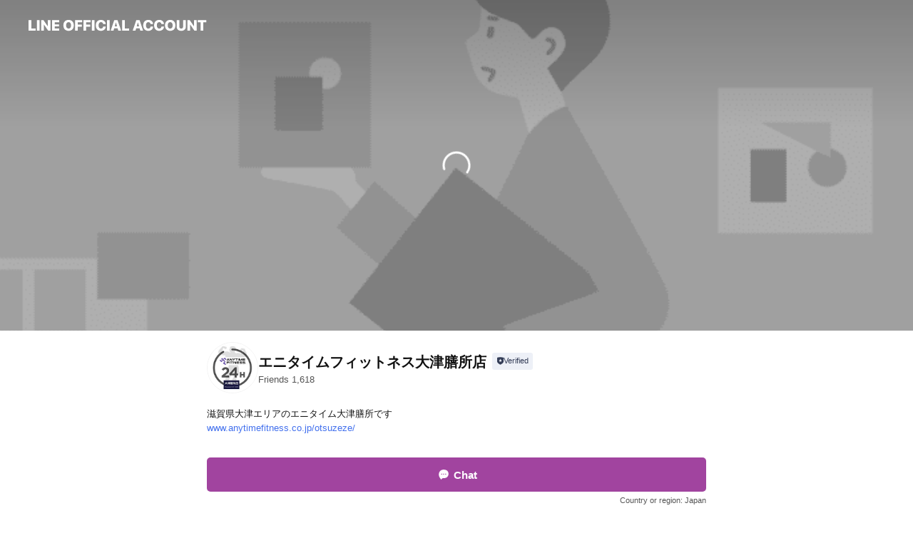

--- FILE ---
content_type: text/html; charset=utf-8
request_url: https://page.line.me/226yefme?openerPlatform=liff&openerKey=profileRecommend
body_size: 32254
content:
<!DOCTYPE html><html lang="en"><script id="oa-script-list" type="application/json">https://page.line-scdn.net/_next/static/chunks/pages/_app-04a59534f1b6ba96.js,https://page.line-scdn.net/_next/static/chunks/pages/%5BsearchId%5D-64515e177c06d1a4.js</script><head><meta charSet="UTF-8"/><meta name="viewport" content="width=device-width,initial-scale=1,minimum-scale=1,maximum-scale=1,user-scalable=no,viewport-fit=cover"/><link rel="apple-touch-icon" sizes="180x180" href="https://page.line-scdn.net/favicons/apple-touch-icon.png"/><link rel="icon" type="image/png" sizes="32x32" href="https://page.line-scdn.net/favicons/favicon-32x32.png"/><link rel="icon" type="image/png" sizes="16x16" href="https://page.line-scdn.net/favicons/favicon-16x16.png&quot;"/><link rel="mask-icon" href="https://page.line-scdn.net/favicons/safari-pinned-tab.svg" color="#4ecd00"/><link rel="shortcut icon" href="https://page.line-scdn.net/favicons/favicon.ico"/><meta name="theme-color" content="#ffffff"/><meta property="og:image" content="https://page-share.line.me//%40226yefme/global/og_image.png?ts=1768450107793"/><meta name="twitter:card" content="summary_large_image"/><link rel="stylesheet" href="https://unpkg.com/swiper@6.8.1/swiper-bundle.min.css"/><title>エニタイムフィットネス大津膳所店 | LINE Official Account</title><meta property="og:title" content="エニタイムフィットネス大津膳所店 | LINE Official Account"/><meta name="twitter:title" content="エニタイムフィットネス大津膳所店 | LINE Official Account"/><link rel="canonical" href="https://page.line.me/226yefme"/><meta property="line:service_name" content="Official Account"/><meta property="line:sub_title_2" content="〒520-0802 滋賀県 大津市 馬場1丁目19-1"/><meta name="description" content="エニタイムフィットネス大津膳所店&#x27;s LINE official account profile page. Add them as a friend for the latest news."/><link rel="preload" as="image" href="https://oa-profile-media.line-scdn.net/0hs31HNC9dLBwMMTm6BAxTS1xuIm0_U3UYa1ZiEVxscX9qejEaVh4gBWJkNld-fWMabydiAXZRen5pamsrVSNmKlxaOlB-cWohMxFmEWJBLnxEACMadg/w720" media="(max-width: 360px)"/><link rel="preload" as="image" href="https://oa-profile-media.line-scdn.net/0hs31HNC9dLBwMMTm6BAxTS1xuIm0_U3UYa1ZiEVxscX9qejEaVh4gBWJkNld-fWMabydiAXZRen5pamsrVSNmKlxaOlB-cWohMxFmEWJBLnxEACMadg/w960" media="(min-width: 360.1px)"/><meta name="next-head-count" content="20"/><link rel="preload" href="https://page.line-scdn.net/_next/static/css/6c56c7c442f9e637.css" as="style"/><link rel="stylesheet" href="https://page.line-scdn.net/_next/static/css/6c56c7c442f9e637.css" data-n-g=""/><link rel="preload" href="https://page.line-scdn.net/_next/static/css/32cf1b1e6f7e57c2.css" as="style"/><link rel="stylesheet" href="https://page.line-scdn.net/_next/static/css/32cf1b1e6f7e57c2.css" data-n-p=""/><noscript data-n-css=""></noscript><script defer="" nomodule="" src="https://page.line-scdn.net/_next/static/chunks/polyfills-c67a75d1b6f99dc8.js"></script><script src="https://page.line-scdn.net/_next/static/chunks/webpack-130e19885477412b.js" defer=""></script><script src="https://page.line-scdn.net/_next/static/chunks/framework-5d5971fdfab04833.js" defer=""></script><script src="https://page.line-scdn.net/_next/static/chunks/main-05d9c954f502a1b0.js" defer=""></script><script src="https://page.line-scdn.net/_next/static/chunks/e893f787-81841bf25f7a5b4d.js" defer=""></script><script src="https://page.line-scdn.net/_next/static/chunks/fd0ff8c8-d43e8626c80b2f59.js" defer=""></script><script src="https://page.line-scdn.net/_next/static/chunks/518-b33b01654ebc3704.js" defer=""></script><script src="https://page.line-scdn.net/_next/static/chunks/421-6db75eee1ddcc32a.js" defer=""></script><script src="https://page.line-scdn.net/_next/static/chunks/70-2befe84e3601a64e.js" defer=""></script><script src="https://page.line-scdn.net/_next/static/chunks/806-b648e1cb86c8d62b.js" defer=""></script><script src="https://page.line-scdn.net/_next/static/chunks/137-90ab3d3bd63e8e4a.js" defer=""></script><script src="https://page.line-scdn.net/_next/static/chunks/124-b469aeaada29d832.js" defer=""></script><script src="https://page.line-scdn.net/_next/static/chunks/423-d26e88c20d1ad3af.js" defer=""></script><script src="https://page.line-scdn.net/_next/static/chunks/913-0e0576b9d3accdb4.js" defer=""></script><script src="https://page.line-scdn.net/_next/static/chunks/741-3bb2a46e2bff1fe4.js" defer=""></script><script src="https://page.line-scdn.net/_next/static/wbE9r1btNEObkNSy-fn7d/_buildManifest.js" defer=""></script><script src="https://page.line-scdn.net/_next/static/wbE9r1btNEObkNSy-fn7d/_ssgManifest.js" defer=""></script></head><body class=""><div id="__next"><div class="wrap main" style="--profile-button-color:#a1449f" data-background="true" data-theme="true" data-js-top="true"><header id="header" class="header header_web"><div class="header_wrap"><span class="header_logo"><svg xmlns="http://www.w3.org/2000/svg" fill="none" viewBox="0 0 250 17" class="header_logo_image" role="img" aria-label="LINE OFFICIAL ACCOUNT" title="LINE OFFICIAL ACCOUNT"><path fill="#000" d="M.118 16V1.204H3.88v11.771h6.121V16zm11.607 0V1.204h3.763V16zm6.009 0V1.204h3.189l5.916 8.541h.072V1.204h3.753V16h-3.158l-5.947-8.634h-.072V16zm15.176 0V1.204h10.14v3.025h-6.377V7.15h5.998v2.83h-5.998v2.994h6.378V16zm23.235.267c-4.491 0-7.3-2.943-7.3-7.66v-.02c0-4.707 2.83-7.65 7.3-7.65 4.502 0 7.311 2.943 7.311 7.65v.02c0 4.717-2.8 7.66-7.311 7.66m0-3.118c2.153 0 3.486-1.763 3.486-4.542v-.02c0-2.8-1.363-4.533-3.486-4.533-2.102 0-3.466 1.723-3.466 4.532v.02c0 2.81 1.354 4.543 3.466 4.543M65.291 16V1.204h10.07v3.025h-6.306v3.373h5.732v2.881h-5.732V16zm11.731 0V1.204h10.07v3.025h-6.307v3.373h5.732v2.881h-5.732V16zm11.73 0V1.204h3.764V16zm12.797.267c-4.44 0-7.198-2.84-7.198-7.67v-.01c0-4.83 2.779-7.65 7.198-7.65 3.866 0 6.542 2.481 6.676 5.793v.103h-3.62l-.021-.154c-.235-1.538-1.312-2.625-3.035-2.625-2.06 0-3.363 1.692-3.363 4.522v.01c0 2.861 1.313 4.563 3.374 4.563 1.63 0 2.789-1.015 3.045-2.666l.02-.112h3.62l-.01.112c-.133 3.312-2.84 5.784-6.686 5.784m8.47-.267V1.204h3.763V16zm5.189 0 4.983-14.796h4.604L129.778 16h-3.947l-.923-3.25h-4.83l-.923 3.25zm7.249-11.577-1.6 5.62h3.271l-1.599-5.62zM131.204 16V1.204h3.763v11.771h6.121V16zm14.868 0 4.983-14.796h4.604L160.643 16h-3.948l-.923-3.25h-4.83L150.02 16zm7.249-11.577-1.599 5.62h3.271l-1.6-5.62zm14.653 11.844c-4.44 0-7.198-2.84-7.198-7.67v-.01c0-4.83 2.779-7.65 7.198-7.65 3.866 0 6.542 2.481 6.675 5.793v.103h-3.619l-.021-.154c-.236-1.538-1.312-2.625-3.035-2.625-2.061 0-3.363 1.692-3.363 4.522v.01c0 2.861 1.312 4.563 3.373 4.563 1.631 0 2.789-1.015 3.046-2.666l.02-.112h3.62l-.01.112c-.134 3.312-2.841 5.784-6.686 5.784m15.258 0c-4.44 0-7.198-2.84-7.198-7.67v-.01c0-4.83 2.778-7.65 7.198-7.65 3.866 0 6.542 2.481 6.675 5.793v.103h-3.619l-.021-.154c-.236-1.538-1.312-2.625-3.035-2.625-2.061 0-3.363 1.692-3.363 4.522v.01c0 2.861 1.312 4.563 3.373 4.563 1.631 0 2.789-1.015 3.046-2.666l.02-.112h3.62l-.011.112c-.133 3.312-2.84 5.784-6.685 5.784m15.36 0c-4.491 0-7.3-2.943-7.3-7.66v-.02c0-4.707 2.83-7.65 7.3-7.65 4.502 0 7.311 2.943 7.311 7.65v.02c0 4.717-2.799 7.66-7.311 7.66m0-3.118c2.154 0 3.487-1.763 3.487-4.542v-.02c0-2.8-1.364-4.533-3.487-4.533-2.102 0-3.466 1.723-3.466 4.532v.02c0 2.81 1.354 4.543 3.466 4.543m15.514 3.118c-3.855 0-6.367-2.184-6.367-5.517V1.204h3.763v9.187c0 1.723.923 2.758 2.615 2.758 1.681 0 2.604-1.035 2.604-2.758V1.204h3.763v9.546c0 3.322-2.491 5.517-6.378 5.517M222.73 16V1.204h3.189l5.916 8.541h.072V1.204h3.753V16h-3.158l-5.947-8.634h-.072V16zm18.611 0V4.229h-4.081V1.204h11.915v3.025h-4.081V16z"></path></svg></span></div></header><div class="container"><div data-intersection-target="profileFace" class="_root_f63qr_2 _modeLiffApp_f63qr_155"><div class="_coverImage_f63qr_2"><div data-intersection-target="coverImage" class="_root_1e0fr_1 _black_1e0fr_61"><picture class="_coverPicture_1e0fr_10"><source media="(min-width: 1048px)" srcSet="[data-uri]"/><source media="(min-width: 712px)" srcSet="[data-uri]"/><img class="_coverImage_1e0fr_7" src="[data-uri]" alt="" width="380" height="189"/></picture><img class="_coverImageSpacer_1e0fr_7" src="[data-uri]" alt=""/><div class="_root_qs6hr_1" aria-label="loading"><svg viewBox="0 0 50 50" xmlns="http://www.w3.org/2000/svg" class="_spinner_qs6hr_10" width="50" style="margin-left:-25px;margin-top:-25px"><path d="m9.906 37.346a1.5 1.5 0 0 1 2.321-1.9 16.461 16.461 0 0 0 12.774 6.054c9.112 0 16.5-7.387 16.5-16.5s-7.388-16.5-16.501-16.5a1.5 1.5 0 0 1 0-3c10.77 0 19.5 8.73 19.5 19.5s-8.73 19.5-19.5 19.5a19.46 19.46 0 0 1 -15.095-7.154z" fill="#fff"></path></svg></div></div></div><div class="_account_f63qr_11"><div class="_accountHead_f63qr_16"><div class="_accountHeadIcon_f63qr_22"><a class="_accountHeadIconLink_f63qr_31" href="/226yefme/profile/img"><div class="_root_19dwp_1"><img class="_thumbnailImage_19dwp_8" src="https://profile.line-scdn.net/0hO056spA0EB8ITwIneflvSDQKHnJ_YRZXcCleKiofHSp3LwVAZC9XeCtJTHomd1ZNN3tWcHoaHngk/preview" alt="Show profile photo" width="70" height="70"/></div></a></div><div class="_accountHeadContents_f63qr_34"><h1 class="_accountHeadTitle_f63qr_37"><span class="_accountHeadTitleText_f63qr_51">エニタイムフィットネス大津膳所店</span><button type="button" class="_accountHeadBadge_f63qr_54" aria-label="Show account info"><span class="_root_4p75h_1 _typeCertified_4p75h_20"><span class="_icon_4p75h_17"><span role="img" aria-label="Verification status" class="la labs _iconImage_4p75h_17" style="width:11px;aspect-ratio:1;display:inline-grid;place-items:stretch"><svg xmlns="http://www.w3.org/2000/svg" data-laicon-version="10.2" viewBox="0 0 20 20" fill="currentColor"><g transform="translate(-2 -2)"><path d="M12 2.5c-3.7 0-6.7.7-7.8 1-.3.2-.5.5-.5.8v8.9c0 3.2 4.2 6.3 8 8.2.1 0 .2.1.3.1s.2 0 .3-.1c3.9-1.9 8-5 8-8.2V4.3c0-.3-.2-.6-.5-.7-1.1-.3-4.1-1.1-7.8-1.1zm0 4.2 1.2 2.7 2.7.3-1.9 2 .4 2.8-2.4-1.2-2.4 1.3.4-2.8-1.9-2 2.7-.3L12 6.7z"/></g></svg></span></span><span class="_label_4p75h_42">Verified</span></span></button></h1><div class="_accountHeadSubTexts_f63qr_58"><p class="_accountHeadSubText_f63qr_58">Friends<!-- --> <!-- -->1,618</p></div></div></div><div class="_accountInfo_f63qr_73"><p class="_accountInfoText_f63qr_85">滋賀県大津エリアのエニタイム大津膳所です</p><p><a class="_accountInfoWebsiteLink_f63qr_137" href="https://www.anytimefitness.co.jp/otsuzeze/"><span class="_accountInfoWebsiteUrl_f63qr_141">www.anytimefitness.co.jp/otsuzeze/</span></a></p></div><div class="_actionButtons_f63qr_152"><div><div class="_root_1nhde_1"><button type="button" class="_button_1nhde_9"><span class="_icon_1nhde_31"><span role="img" class="la lar" style="width:14px;aspect-ratio:1;display:inline-grid;place-items:stretch"><svg xmlns="http://www.w3.org/2000/svg" data-laicon-version="15.0" viewBox="0 0 20 20" fill="currentColor"><g transform="translate(-2 -2)"><path d="M11.8722 10.2255a.9.9 0 1 0 0 1.8.9.9 0 0 0 0-1.8Zm-3.5386 0a.9.9 0 1 0 0 1.8.9.9 0 0 0 0-1.8Zm7.0767 0a.9.9 0 1 0 0 1.8.9.9 0 0 0 0-1.8Z"/><path d="M6.5966 6.374c-1.256 1.2676-1.988 3.1338-1.988 5.5207 0 2.8387 1.6621 5.3506 2.8876 6.8107.6247-.8619 1.6496-1.7438 3.2265-1.7444h.0015l2.2892-.0098h.0028c3.4682 0 6.2909-2.8223 6.2909-6.2904 0-1.9386-.7072-3.4895-1.9291-4.5632C16.1475 5.0163 14.3376 4.37 12.0582 4.37c-2.3602 0-4.2063.7369-5.4616 2.004Zm-.9235-.915C7.2185 3.8991 9.4223 3.07 12.0582 3.07c2.5189 0 4.6585.7159 6.1779 2.051 1.5279 1.3427 2.371 3.2622 2.371 5.5398 0 4.1857-3.4041 7.5896-7.5894 7.5904h-.0015l-2.2892.0098h-.0028c-1.33 0-2.114.9634-2.5516 1.8265l-.4192.8269-.6345-.676c-1.2252-1.3055-3.8103-4.4963-3.8103-8.3437 0-2.6555.8198-4.8767 2.3645-6.4358Z"/></g></svg></span></span><span class="_label_1nhde_14">Chat</span></button></div><div class="_root_1nhde_1"><a role="button" href="https://line.me/R/home/public/main?id=226yefme&amp;utm_source=businessprofile&amp;utm_medium=action_btn" class="_button_1nhde_9"><span class="_icon_1nhde_31"><span role="img" class="la lar" style="width:14px;aspect-ratio:1;display:inline-grid;place-items:stretch"><svg xmlns="http://www.w3.org/2000/svg" data-laicon-version="15.0" viewBox="0 0 20 20" fill="currentColor"><g transform="translate(-2 -2)"><path d="M6.0001 4.5104a.35.35 0 0 0-.35.35v14.2792a.35.35 0 0 0 .35.35h12a.35.35 0 0 0 .35-.35V4.8604a.35.35 0 0 0-.35-.35h-12Zm-1.65.35c0-.9112.7387-1.65 1.65-1.65h12c.9113 0 1.65.7388 1.65 1.65v14.2792c0 .9113-.7387 1.65-1.65 1.65h-12c-.9113 0-1.65-.7387-1.65-1.65V4.8604Z"/><path d="M15.0534 12.65H8.9468v-1.3h6.1066v1.3Zm0-3.3413H8.9468v-1.3h6.1066v1.3Zm0 6.6827H8.9468v-1.3h6.1066v1.3Z"/></g></svg></span></span><span class="_label_1nhde_14">Posts</span></a></div><div class="_root_1nhde_1"><a role="button" href="https://liff.line.me/1654883656-XqwKRkd4/accounts/226yefme/shopcards/01HG803AR0WSSA0ZNZDR58FYGN?utm_source=businessprofile&amp;utm_medium=action_btn" class="_button_1nhde_9"><span class="_icon_1nhde_31"><span role="img" class="la labr" style="width:14px;aspect-ratio:1;display:inline-grid;place-items:stretch"><svg xmlns="http://www.w3.org/2000/svg" data-laicon-version="16.2" viewBox="0 0 20 20" fill="currentColor"><g transform="translate(-2 -2)"><path d="M7.82 4.77c-3.08 1.78-4.59 5.24-4.06 8.56h.01l-1.2.69c-.85-3.98.89-8.24 4.6-10.38 3.71-2.14 8.27-1.52 11.29 1.2l-1.2.69c-2.61-2.12-6.36-2.54-9.44-.76Zm8.35 14.46c3.08-1.78 4.59-5.24 4.06-8.56l1.2-.69c.85 3.99-.9 8.24-4.61 10.38-3.71 2.14-8.27 1.53-11.29-1.2l1.2-.69c2.61 2.12 6.36 2.54 9.44.76Z"/><path d="M9.04 6.86a5.923 5.923 0 0 0-2.96 5.13l-.01-.01-1.26.73c-.27-2.74 1.03-5.52 3.57-6.98a7.243 7.243 0 0 1 7.84.4l-1.26.73a5.907 5.907 0 0 0-5.92 0Zm5.92 10.28a5.91 5.91 0 0 0 2.96-5.13l.01.01 1.26-.73c.27 2.74-1.03 5.52-3.57 6.98a7.243 7.243 0 0 1-7.84-.4l1.26-.73a5.907 5.907 0 0 0 5.92 0Z"/><path d="m14.31 9.79-.67 1.85L15 13.06c.17.17.04.46-.2.46l-1.96-.06-.93 1.73c-.11.21-.43.18-.5-.05l-.55-1.89-1.93-.35c-.24-.04-.3-.35-.1-.49l1.63-1.1-.27-1.95c-.03-.24.24-.4.43-.25l1.55 1.2 1.77-.86c.22-.11.45.11.37.33v.01Zm2.52-1.16a6.064 6.064 0 0 0-.87-.99l3.37-1.95c.28.33.54.68.78 1.05l-3.28 1.89Zm-.87-.99-.01-.01.01.01Zm5.17 1.17-3.37 1.95c-.1-.43-.24-.85-.43-1.26l3.28-1.89c.2.39.38.79.52 1.2ZM7.168 15.371l.002-.001-.01-.01.008.011ZM3.89 17.26l3.278-1.889c.258.366.555.702.872.989l-3.37 1.95c-.28-.33-.54-.68-.78-1.05Zm2.35-4.02-3.37 1.95c.14.41.32.81.52 1.2l3.28-1.89c-.19-.41-.33-.83-.43-1.26Z"/></g></svg></span></span><span class="_label_1nhde_14">Reward cards</span></a></div></div></div></div></div><div class="content"><div class="ldsg-tab plugin_tab" data-flexible="flexible" style="--tab-indicator-position:0px;--tab-indicator-width:0px" id="tablist"><div class="tab-content"><div class="tab-content-inner"><div class="tab-list" role="tablist"><a aria-selected="true" role="tab" class="tab-list-item" tabindex="0"><span class="text">Mixed media feed</span></a><a aria-selected="false" role="tab" class="tab-list-item"><span class="text">Basic info</span></a><a aria-selected="false" role="tab" class="tab-list-item"><span class="text">You might like</span></a></div><div class="tab-indicator"></div></div></div></div><section class="section media_seemore" id="plugin-media-132363507080612" data-js-plugin="media"><a data-testid="link-with-next" class="link" href="/226yefme/media/132363507080612"><h2 class="title_section" data-testid="plugin-header"><span class="title">Mixed media feed</span><span class="text_more">See more</span></h2></a><div class="photo_plugin"><div class="photo_item"><a data-testid="link-with-next" href="/226yefme/media/132363507080612/item/1165588300199899600"><picture class="picture"><img class="image" alt=""/></picture></a></div><div class="photo_item"><a data-testid="link-with-next" href="/226yefme/media/132363507080612/item/1164742750204056800"><picture class="picture"><img class="image" alt=""/></picture></a></div><div class="photo_item ico_video"><a data-testid="link-with-next" href="/226yefme/media/132363507080612/item/1164438009004051500"><picture class="picture"><img class="image" alt=""/></picture></a></div><div class="photo_item ico_video"><a data-testid="link-with-next" href="/226yefme/media/132363507080612/item/1164388273004058600"><picture class="picture"><img class="image" alt=""/></picture></a></div><div class="photo_item ico_video"><a data-testid="link-with-next" href="/226yefme/media/132363507080612/item/1164359588704052200"><picture class="picture"><img class="image" alt=""/></picture></a></div><div class="photo_item ico_video"><a data-testid="link-with-next" href="/226yefme/media/132363507080612/item/1164257920804053800"><picture class="picture"><img class="image" alt=""/></picture></a></div><div class="photo_item ico_video"><a data-testid="link-with-next" href="/226yefme/media/132363507080612/item/1164204282404057600"><picture class="picture"><img class="image" alt=""/></picture></a></div><div class="photo_item ico_video"><a data-testid="link-with-next" href="/226yefme/media/132363507080612/item/1164075250804052200"><picture class="picture"><img class="image" alt=""/></picture></a></div><div class="photo_item ico_video"><a data-testid="link-with-next" href="/226yefme/media/132363507080612/item/1164013564104055800"><picture class="picture"><img class="image" alt=""/></picture></a></div></div></section><section class="section section_info" id="plugin-information-132363507080613" data-js-plugin="information"><h2 class="title_section" data-testid="plugin-header"><span class="title">Basic info</span></h2><div class="basic_info_item info_time"><i class="icon"><svg width="19" height="19" viewBox="0 0 19 19" fill="none" xmlns="http://www.w3.org/2000/svg"><path fill-rule="evenodd" clip-rule="evenodd" d="M9.5 2.177a7.323 7.323 0 100 14.646 7.323 7.323 0 000-14.646zm0 1.03a6.294 6.294 0 110 12.587 6.294 6.294 0 010-12.588zm.514 5.996v-3.73H8.985v4.324l2.79 1.612.515-.892-2.276-1.314z" fill="#000"></path></svg></i><div class="title"><span class="title_s">Thu</span><span class="con_s">Open 24 hours</span></div><ul class="lst_week"><li><span class="title_s">Sun</span><span class="con_s">Open 24 hours</span></li><li><span class="title_s">Mon</span><span class="con_s">Open 24 hours</span></li><li><span class="title_s">Tue</span><span class="con_s">Open 24 hours</span></li><li><span class="title_s">Wed</span><span class="con_s">Open 24 hours</span></li><li><span class="title_s">Thu</span><span class="con_s">Open 24 hours</span></li><li><span class="title_s">Fri</span><span class="con_s">Open 24 hours</span></li><li><span class="title_s">Sat</span><span class="con_s">Open 24 hours</span></li></ul></div><div class="basic_info_item info_tel is_selectable"><i class="icon"><svg width="19" height="19" viewBox="0 0 19 19" fill="none" xmlns="http://www.w3.org/2000/svg"><path fill-rule="evenodd" clip-rule="evenodd" d="M2.816 3.858L4.004 2.67a1.76 1.76 0 012.564.079l2.024 2.286a1.14 1.14 0 01-.048 1.559L7.306 7.832l.014.04c.02.052.045.11.075.173l.051.1c.266.499.762 1.137 1.517 1.892.754.755 1.393 1.25 1.893 1.516.103.055.194.097.271.126l.04.014 1.239-1.238a1.138 1.138 0 011.465-.121l.093.074 2.287 2.024a1.76 1.76 0 01.078 2.563l-1.188 1.188c-1.477 1.478-5.367.513-9.102-3.222-3.735-3.735-4.7-7.625-3.223-9.103zm5.005 1.86L5.797 3.43a.731.731 0 00-1.065-.033L3.544 4.586c-.31.31-.445 1.226-.162 2.367.393 1.582 1.49 3.386 3.385 5.28 1.894 1.894 3.697 2.992 5.28 3.384 1.14.284 2.057.148 2.367-.162l1.187-1.187a.731.731 0 00-.032-1.065l-2.287-2.024a.109.109 0 00-.148.004l-1.403 1.402c-.517.518-1.887-.21-3.496-1.82l-.158-.16c-1.499-1.54-2.164-2.837-1.663-3.337l1.402-1.402a.108.108 0 00.005-.149z" fill="#000"></path></svg></i><a class="link" href="#"><span>077-511-9803</span></a></div><div class="basic_info_item info_url is_selectable"><i class="icon"><svg width="19" height="19" viewBox="0 0 19 19" fill="none" xmlns="http://www.w3.org/2000/svg"><path fill-rule="evenodd" clip-rule="evenodd" d="M9.5 2.18a7.32 7.32 0 100 14.64 7.32 7.32 0 000-14.64zM3.452 7.766A6.294 6.294 0 003.21 9.5c0 .602.084 1.184.242 1.736H6.32A17.222 17.222 0 016.234 9.5c0-.597.03-1.178.086-1.735H3.452zm.396-1.029H6.46c.224-1.303.607-2.422 1.11-3.225a6.309 6.309 0 00-3.722 3.225zm3.51 1.03a15.745 15.745 0 000 3.47h4.284a15.749 15.749 0 000-3.47H7.358zm4.131-1.03H7.511C7.903 4.64 8.707 3.21 9.5 3.21c.793 0 1.597 1.43 1.99 3.526zm1.19 1.03a17.21 17.21 0 010 3.47h2.869A6.292 6.292 0 0015.79 9.5c0-.602-.084-1.184-.242-1.735H12.68zm2.473-1.03H12.54c-.224-1.303-.607-2.422-1.11-3.225a6.308 6.308 0 013.722 3.225zM7.57 15.489a6.309 6.309 0 01-3.722-3.224H6.46c.224 1.303.607 2.421 1.11 3.224zm1.929.301c-.793 0-1.596-1.43-1.99-3.525h3.98c-.394 2.095-1.197 3.525-1.99 3.525zm1.93-.301c.503-.803.886-1.921 1.11-3.224h2.612a6.309 6.309 0 01-3.723 3.224z" fill="#000"></path></svg></i><a class="account_info_website_link" href="https://www.anytimefitness.co.jp/otsuzeze/"><span class="account_info_website_url">www.anytimefitness.co.jp/otsuzeze/</span></a></div><div class="basic_info_item place_map" data-js-access="true"><div class="map_area"><a target="_blank" rel="noopener" href="https://www.google.com/maps/search/?api=1&amp;query=35.004055510680054%2C135.8805727936401"><img src="https://maps.googleapis.com/maps/api/staticmap?key=AIzaSyCmbTfxB3uMZpzVX9NYKqByC1RRi2jIjf0&amp;channel=Line_Account&amp;scale=2&amp;size=400x200&amp;center=35.00415551068006%2C135.8805727936401&amp;markers=scale%3A2%7Cicon%3Ahttps%3A%2F%2Fpage.line-scdn.net%2F_%2Fimages%2FmapPin.v1.png%7C35.004055510680054%2C135.8805727936401&amp;language=en&amp;region=&amp;signature=CSf3ofojLBrd551Mx5hXmhca7Bk%3D" alt=""/></a></div><div class="map_text"><i class="icon"><svg width="19" height="19" viewBox="0 0 19 19" fill="none" xmlns="http://www.w3.org/2000/svg"><path fill-rule="evenodd" clip-rule="evenodd" d="M9.731 1.864l-.23-.004a6.308 6.308 0 00-4.853 2.266c-2.155 2.565-1.9 6.433.515 8.857a210.37 210.37 0 013.774 3.911.772.772 0 001.13 0l.942-.996a182.663 182.663 0 012.829-2.916c2.413-2.422 2.67-6.29.515-8.855a6.308 6.308 0 00-4.622-2.263zm-.23 1.026a5.28 5.28 0 014.064 1.9c1.805 2.147 1.588 5.413-.456 7.466l-.452.456a209.82 209.82 0 00-2.87 2.98l-.285.3-1.247-1.31a176.87 176.87 0 00-2.363-2.425c-2.045-2.053-2.261-5.32-.456-7.468a5.28 5.28 0 014.064-1.9zm0 3.289a2.004 2.004 0 100 4.008 2.004 2.004 0 000-4.008zm0 1.029a.975.975 0 110 1.95.975.975 0 010-1.95z" fill="#000"></path></svg></i><div class="map_title_area"><strong class="map_title">〒520-0802 滋賀県 大津市 馬場1丁目19-1</strong><button type="button" class="button_copy" aria-label="Copy"><i class="icon_copy"><svg width="16" height="16" xmlns="http://www.w3.org/2000/svg" data-laicon-version="15" viewBox="0 0 24 24"><path d="M3.2 3.05a.65.65 0 01.65-.65h12.99a.65.65 0 01.65.65V6.5h-1.3V3.7H4.5v13.28H7v1.3H3.85a.65.65 0 01-.65-.65V3.05z"></path><path d="M6.52 6.36a.65.65 0 01.65-.65h12.98a.65.65 0 01.65.65V17.5l-4.1 4.1H7.17a.65.65 0 01-.65-.65V6.36zm1.3.65V20.3h8.34l3.34-3.34V7.01H7.82z"></path><path d="M14.13 10.19H9.6v-1.3h4.53v1.3zm0 2.2H9.6v-1.3h4.53v1.3zm1.27 3.81h5.4v1.3h-4.1v4.1h-1.3v-5.4z"></path></svg></i></button></div><div class="map_address">膳所駅</div></div></div></section><section class="section section_recommend" id="plugin-recommendation-RecommendationPlugin" data-js-plugin="recommendation"><a target="_self" rel="noopener" href="https://liff.line.me/1654867680-wGKa63aV/?utm_source=oaprofile&amp;utm_medium=recommend" class="link"><h2 class="title_section" data-testid="plugin-header"><span class="title">You might like</span><span class="text_more">See more</span></h2></a><section class="RecommendationPlugin_subSection__nWfpQ"><h3 class="RecommendationPlugin_subTitle__EGDML">Accounts others are viewing</h3><div class="swiper-container"><div class="swiper-wrapper"><div class="swiper-slide"><div class="recommend_list"><div class="recommend_item" id="recommend-item-1"><a target="_self" rel="noopener" href="https://page.line.me/pgc4716n?openerPlatform=liff&amp;openerKey=profileRecommend" class="link"><div class="thumb"><img src="https://profile.line-scdn.net/0hhQZddcf5N35nHSLJEDdIKVtYORMQMzE2H30tHBBJYE5Denh4Dnx4SEFJO08ZeiMhC3h_HEsbbEsZ/preview" class="image" alt=""/></div><div class="info"><strong class="info_name"><i class="icon_certified"></i>エニタイムフィットネス南草津野路</strong><div class="info_detail"><span class="friend">1,076 friends</span></div><div class="common_label"><strong class="label"><i class="icon"><svg width="12" height="12" viewBox="0 0 12 12" fill="none" xmlns="http://www.w3.org/2000/svg"><path fill-rule="evenodd" clip-rule="evenodd" d="M1.675 2.925v6.033h.926l.923-.923.923.923h5.878V2.925H4.447l-.923.923-.923-.923h-.926zm-.85-.154c0-.384.312-.696.696-.696h1.432l.571.571.572-.571h6.383c.385 0 .696.312.696.696v6.341a.696.696 0 01-.696.696H4.096l-.572-.571-.571.571H1.52a.696.696 0 01-.696-.696V2.771z" fill="#777"></path><path fill-rule="evenodd" clip-rule="evenodd" d="M3.025 4.909v-.65h1v.65h-1zm0 1.357v-.65h1v.65h-1zm0 1.358v-.65h1v.65h-1z" fill="#777"></path></svg></i><span class="text">Coupons</span></strong><strong class="label"><i class="icon"><svg width="13" height="12" viewBox="0 0 13 12" fill="none" xmlns="http://www.w3.org/2000/svg"><path fill-rule="evenodd" clip-rule="evenodd" d="M11.1 2.14H2.7a.576.576 0 00-.575.576v6.568c0 .317.258.575.575.575h8.4a.576.576 0 00.575-.575V2.716a.576.576 0 00-.575-.575zm-.076 2.407V9.21h-8.25V4.547h8.25zm0-.65V2.791h-8.25v1.106h8.25z" fill="#777"></path><path d="M11.024 9.209v.1h.1v-.1h-.1zm0-4.662h.1v-.1h-.1v.1zM2.774 9.21h-.1v.1h.1v-.1zm0-4.662v-.1h-.1v.1h.1zm8.25-.65v.1h.1v-.1h-.1zm0-1.106h.1v-.1h-.1v.1zm-8.25 0v-.1h-.1v.1h.1zm0 1.106h-.1v.1h.1v-.1zM2.7 2.241h8.4v-.2H2.7v.2zm-.475.475c0-.262.213-.475.475-.475v-.2a.676.676 0 00-.675.675h.2zm0 6.568V2.716h-.2v6.568h.2zm.475.475a.476.476 0 01-.475-.475h-.2c0 .372.303.675.675.675v-.2zm8.4 0H2.7v.2h8.4v-.2zm.475-.475a.476.476 0 01-.475.475v.2a.676.676 0 00.675-.675h-.2zm0-6.568v6.568h.2V2.716h-.2zM11.1 2.24c.262 0 .475.213.475.475h.2a.676.676 0 00-.675-.675v.2zm.024 6.968V4.547h-.2V9.21h.2zm-8.35.1h8.25v-.2h-8.25v.2zm-.1-4.762V9.21h.2V4.547h-.2zm8.35-.1h-8.25v.2h8.25v-.2zm.1-.55V2.791h-.2v1.106h.2zm-.1-1.206h-8.25v.2h8.25v-.2zm-8.35.1v1.106h.2V2.791h-.2zm.1 1.206h8.25v-.2h-8.25v.2zm6.467 2.227l-.296.853-.904.019.72.545-.261.865.741-.516.742.516-.262-.865.72-.545-.903-.019-.297-.853z" fill="#777"></path></svg></i><span class="text">Reward card</span></strong></div></div></a></div><div class="recommend_item" id="recommend-item-2"><a target="_self" rel="noopener" href="https://page.line.me/fwl3977b?openerPlatform=liff&amp;openerKey=profileRecommend" class="link"><div class="thumb"><img src="https://profile.line-scdn.net/0h-nTPDraKckFpKV905loNFlVsfCweB3QJERs_JUx7KyEWHzQTAUY1JU4ofnMXGTMUUB05cEkueXhE/preview" class="image" alt=""/></div><div class="info"><strong class="info_name"><i class="icon_certified"></i>セルフステーション 京滋バイパス</strong><div class="info_detail"><span class="friend">11,978 friends</span></div><div class="common_label"><strong class="label"><i class="icon"><svg width="12" height="12" viewBox="0 0 12 12" fill="none" xmlns="http://www.w3.org/2000/svg"><path fill-rule="evenodd" clip-rule="evenodd" d="M1.675 2.925v6.033h.926l.923-.923.923.923h5.878V2.925H4.447l-.923.923-.923-.923h-.926zm-.85-.154c0-.384.312-.696.696-.696h1.432l.571.571.572-.571h6.383c.385 0 .696.312.696.696v6.341a.696.696 0 01-.696.696H4.096l-.572-.571-.571.571H1.52a.696.696 0 01-.696-.696V2.771z" fill="#777"></path><path fill-rule="evenodd" clip-rule="evenodd" d="M3.025 4.909v-.65h1v.65h-1zm0 1.357v-.65h1v.65h-1zm0 1.358v-.65h1v.65h-1z" fill="#777"></path></svg></i><span class="text">Coupons</span></strong><strong class="label"><i class="icon"><svg width="13" height="12" viewBox="0 0 13 12" fill="none" xmlns="http://www.w3.org/2000/svg"><path fill-rule="evenodd" clip-rule="evenodd" d="M11.1 2.14H2.7a.576.576 0 00-.575.576v6.568c0 .317.258.575.575.575h8.4a.576.576 0 00.575-.575V2.716a.576.576 0 00-.575-.575zm-.076 2.407V9.21h-8.25V4.547h8.25zm0-.65V2.791h-8.25v1.106h8.25z" fill="#777"></path><path d="M11.024 9.209v.1h.1v-.1h-.1zm0-4.662h.1v-.1h-.1v.1zM2.774 9.21h-.1v.1h.1v-.1zm0-4.662v-.1h-.1v.1h.1zm8.25-.65v.1h.1v-.1h-.1zm0-1.106h.1v-.1h-.1v.1zm-8.25 0v-.1h-.1v.1h.1zm0 1.106h-.1v.1h.1v-.1zM2.7 2.241h8.4v-.2H2.7v.2zm-.475.475c0-.262.213-.475.475-.475v-.2a.676.676 0 00-.675.675h.2zm0 6.568V2.716h-.2v6.568h.2zm.475.475a.476.476 0 01-.475-.475h-.2c0 .372.303.675.675.675v-.2zm8.4 0H2.7v.2h8.4v-.2zm.475-.475a.476.476 0 01-.475.475v.2a.676.676 0 00.675-.675h-.2zm0-6.568v6.568h.2V2.716h-.2zM11.1 2.24c.262 0 .475.213.475.475h.2a.676.676 0 00-.675-.675v.2zm.024 6.968V4.547h-.2V9.21h.2zm-8.35.1h8.25v-.2h-8.25v.2zm-.1-4.762V9.21h.2V4.547h-.2zm8.35-.1h-8.25v.2h8.25v-.2zm.1-.55V2.791h-.2v1.106h.2zm-.1-1.206h-8.25v.2h8.25v-.2zm-8.35.1v1.106h.2V2.791h-.2zm.1 1.206h8.25v-.2h-8.25v.2zm6.467 2.227l-.296.853-.904.019.72.545-.261.865.741-.516.742.516-.262-.865.72-.545-.903-.019-.297-.853z" fill="#777"></path></svg></i><span class="text">Reward card</span></strong></div></div></a></div><div class="recommend_item" id="recommend-item-3"><a target="_self" rel="noopener" href="https://page.line.me/344qsemt?openerPlatform=liff&amp;openerKey=profileRecommend" class="link"><div class="thumb"><img src="https://profile.line-scdn.net/0hmK9X9ZeoMmQEISEEAMRNMzhkPAlzDzQsfER-BiYpa1YoEHJiPBB6UCkpbwQvFCFiP0AqAnYlPlcp/preview" class="image" alt=""/></div><div class="info"><strong class="info_name"><i class="icon_certified"></i>【予約専用】男前倶楽部</strong><div class="info_detail"><span class="friend">475 friends</span></div></div></a></div></div></div><div class="swiper-slide"><div class="recommend_list"><div class="recommend_item" id="recommend-item-4"><a target="_self" rel="noopener" href="https://page.line.me/607kqtwc?openerPlatform=liff&amp;openerKey=profileRecommend" class="link"><div class="thumb"><img src="https://profile.line-scdn.net/0hwFRGlD61KGlvPgWqJLlXPlN7JgQYEC4hF1tmCRppIQpGW2psAA1lCUJsJg0XWmk5Wl1nBkhqIQoX/preview" class="image" alt=""/></div><div class="info"><strong class="info_name"><i class="icon_premium"></i>LAVA</strong><div class="info_detail"><span class="friend">10,326,231 friends</span></div></div></a></div><div class="recommend_item" id="recommend-item-5"><a target="_self" rel="noopener" href="https://page.line.me/924mcdlp?openerPlatform=liff&amp;openerKey=profileRecommend" class="link"><div class="thumb"><img src="https://profile.line-scdn.net/0hekRsoA5iOkRvChM896lFE1NPNCkYJDwMF2VyJk0ONCEQaH1BU2gncEsNY30ROnsbW2pxKx4IMCdD/preview" class="image" alt=""/></div><div class="info"><strong class="info_name"><i class="icon_certified"></i>ヘアーサロンレビュー</strong><div class="info_detail"><span class="friend">3,396 friends</span></div></div></a></div><div class="recommend_item" id="recommend-item-6"><a target="_self" rel="noopener" href="https://page.line.me/ndi1443k?openerPlatform=liff&amp;openerKey=profileRecommend" class="link"><div class="thumb"><img src="https://profile.line-scdn.net/0hyekNQGW1JkpWNw5eVPlZHWpyKCchGSACLlRsLCMzK35zVTYUOlE6e3szKil_VGVOY1E9eHtjcHl4/preview" class="image" alt=""/></div><div class="info"><strong class="info_name"><i class="icon_certified"></i>リカーマウンテン笠山店</strong><div class="info_detail"><span class="friend">1,045 friends</span></div></div></a></div></div></div><div class="swiper-slide"><div class="recommend_list"><div class="recommend_item" id="recommend-item-7"><a target="_self" rel="noopener" href="https://page.line.me/740jhcro?openerPlatform=liff&amp;openerKey=profileRecommend" class="link"><div class="thumb"><img src="https://profile.line-scdn.net/0hQbQVq-N9Dk1sLxnSowNxGlBqACAbAQgFFB5JeR4sUHVEGEEeAkwWKkgoWHVJGxxPWBlHe0EpAnVJ/preview" class="image" alt=""/></div><div class="info"><strong class="info_name"><i class="icon_certified"></i>フィットイージー 【公式】</strong><div class="info_detail"><span class="friend">682,682 friends</span></div></div></a></div><div class="recommend_item" id="recommend-item-8"><a target="_self" rel="noopener" href="https://page.line.me/847zitjn?openerPlatform=liff&amp;openerKey=profileRecommend" class="link"><div class="thumb"><img src="https://profile.line-scdn.net/0hWyBzKMOPCFZ_AxasR3p3AUNGBjsILQ4eBzdPOQ4LVjQFNRxSQ2ZENFhQVWVRNk1QSmJBNl5RBDIH/preview" class="image" alt=""/></div><div class="info"><strong class="info_name"><i class="icon_certified"></i>chocoZAP</strong><div class="info_detail"><span class="friend">19,860,088 friends</span></div></div></a></div><div class="recommend_item" id="recommend-item-9"><a target="_self" rel="noopener" href="https://page.line.me/685jxefp?openerPlatform=liff&amp;openerKey=profileRecommend" class="link"><div class="thumb"><img src="https://profile.line-scdn.net/0hiJ_kUQqPNmViEiZprIJJMl5XOAgVPDAtGnUpU0MabVdOcCY1DiQrURURPQdHJnVgWyctB0EWP11K/preview" class="image" alt=""/></div><div class="info"><strong class="info_name"><i class="icon_certified"></i>EneJet京滋バイパスSS (尾賀亀)</strong><div class="info_detail"><span class="friend">3,772 friends</span></div></div></a></div></div></div><div class="swiper-slide"><div class="recommend_list"><div class="recommend_item" id="recommend-item-10"><a target="_self" rel="noopener" href="https://page.line.me/291vtwtk?openerPlatform=liff&amp;openerKey=profileRecommend" class="link"><div class="thumb"><img src="https://profile.line-scdn.net/0h19ARKIOkbhZ8K3yHpF8RQUBuYHsLBWheBBolcgwrMHYCGykVE0tzdgsvNHFXGH5FFUkicl8iMCZU/preview" class="image" alt=""/></div><div class="info"><strong class="info_name"><i class="icon_certified"></i>B’s Golf Garden 南草津店</strong><div class="info_detail"><span class="friend">734 friends</span></div></div></a></div><div class="recommend_item" id="recommend-item-11"><a target="_self" rel="noopener" href="https://page.line.me/tiq8531x?openerPlatform=liff&amp;openerKey=profileRecommend" class="link"><div class="thumb"><img src="https://profile.line-scdn.net/0hRKX7fChIDWRlTiPD0oZyM1kLAwkSYAssHX1HCkAcAAcffho6DiESC0EcBlFOeh07DC4WBEdPUQcY/preview" class="image" alt=""/></div><div class="info"><strong class="info_name"><i class="icon_certified"></i>ONE UP　イオンモール草津店</strong><div class="info_detail"><span class="friend">3,210 friends</span></div><div class="common_label"><strong class="label"><i class="icon"><svg width="12" height="12" viewBox="0 0 12 12" fill="none" xmlns="http://www.w3.org/2000/svg"><path fill-rule="evenodd" clip-rule="evenodd" d="M1.675 2.925v6.033h.926l.923-.923.923.923h5.878V2.925H4.447l-.923.923-.923-.923h-.926zm-.85-.154c0-.384.312-.696.696-.696h1.432l.571.571.572-.571h6.383c.385 0 .696.312.696.696v6.341a.696.696 0 01-.696.696H4.096l-.572-.571-.571.571H1.52a.696.696 0 01-.696-.696V2.771z" fill="#777"></path><path fill-rule="evenodd" clip-rule="evenodd" d="M3.025 4.909v-.65h1v.65h-1zm0 1.357v-.65h1v.65h-1zm0 1.358v-.65h1v.65h-1z" fill="#777"></path></svg></i><span class="text">Coupons</span></strong><strong class="label"><i class="icon"><svg width="13" height="12" viewBox="0 0 13 12" fill="none" xmlns="http://www.w3.org/2000/svg"><path fill-rule="evenodd" clip-rule="evenodd" d="M11.1 2.14H2.7a.576.576 0 00-.575.576v6.568c0 .317.258.575.575.575h8.4a.576.576 0 00.575-.575V2.716a.576.576 0 00-.575-.575zm-.076 2.407V9.21h-8.25V4.547h8.25zm0-.65V2.791h-8.25v1.106h8.25z" fill="#777"></path><path d="M11.024 9.209v.1h.1v-.1h-.1zm0-4.662h.1v-.1h-.1v.1zM2.774 9.21h-.1v.1h.1v-.1zm0-4.662v-.1h-.1v.1h.1zm8.25-.65v.1h.1v-.1h-.1zm0-1.106h.1v-.1h-.1v.1zm-8.25 0v-.1h-.1v.1h.1zm0 1.106h-.1v.1h.1v-.1zM2.7 2.241h8.4v-.2H2.7v.2zm-.475.475c0-.262.213-.475.475-.475v-.2a.676.676 0 00-.675.675h.2zm0 6.568V2.716h-.2v6.568h.2zm.475.475a.476.476 0 01-.475-.475h-.2c0 .372.303.675.675.675v-.2zm8.4 0H2.7v.2h8.4v-.2zm.475-.475a.476.476 0 01-.475.475v.2a.676.676 0 00.675-.675h-.2zm0-6.568v6.568h.2V2.716h-.2zM11.1 2.24c.262 0 .475.213.475.475h.2a.676.676 0 00-.675-.675v.2zm.024 6.968V4.547h-.2V9.21h.2zm-8.35.1h8.25v-.2h-8.25v.2zm-.1-4.762V9.21h.2V4.547h-.2zm8.35-.1h-8.25v.2h8.25v-.2zm.1-.55V2.791h-.2v1.106h.2zm-.1-1.206h-8.25v.2h8.25v-.2zm-8.35.1v1.106h.2V2.791h-.2zm.1 1.206h8.25v-.2h-8.25v.2zm6.467 2.227l-.296.853-.904.019.72.545-.261.865.741-.516.742.516-.262-.865.72-.545-.903-.019-.297-.853z" fill="#777"></path></svg></i><span class="text">Reward card</span></strong></div></div></a></div><div class="recommend_item" id="recommend-item-12"><a target="_self" rel="noopener" href="https://page.line.me/848coioi?openerPlatform=liff&amp;openerKey=profileRecommend" class="link"><div class="thumb"><img src="https://profile.line-scdn.net/0h5m_S8Kv7akJiKn-ridIVFV5vZC8VBGwKGk4sJ0F6NScYHygdXEskLEEiPHtPEnpEXEwld0J6YXFN/preview" class="image" alt=""/></div><div class="info"><strong class="info_name"><i class="icon_certified"></i>e golf.studio</strong><div class="info_detail"><span class="friend">626 friends</span></div></div></a></div></div></div><div class="swiper-slide"><div class="recommend_list"><div class="recommend_item" id="recommend-item-13"><a target="_self" rel="noopener" href="https://page.line.me/947muqmc?openerPlatform=liff&amp;openerKey=profileRecommend" class="link"><div class="thumb"><img src="https://profile.line-scdn.net/0hLvcgNQRpE1leHgIT5AZsDmJbHTQpMBURJnlYbHgYSz4gLVwKan5VO3wYHTohfFAGYShbPCsWSGhy/preview" class="image" alt=""/></div><div class="info"><strong class="info_name"><i class="icon_certified"></i>しょうざんゴルフクラブ</strong><div class="info_detail"><span class="friend">1,302 friends</span></div></div></a></div><div class="recommend_item" id="recommend-item-14"><a target="_self" rel="noopener" href="https://page.line.me/bve4310y?openerPlatform=liff&amp;openerKey=profileRecommend" class="link"><div class="thumb"><img src="https://profile.line-scdn.net/0m0efa123a725104640fe188eaeb21445f23dbe812572d/preview" class="image" alt=""/></div><div class="info"><strong class="info_name"><i class="icon_certified"></i>瀬田アニマルクリニック</strong><div class="info_detail"><span class="friend">2,878 friends</span></div></div></a></div><div class="recommend_item" id="recommend-item-15"><a target="_self" rel="noopener" href="https://page.line.me/hwo3087p?openerPlatform=liff&amp;openerKey=profileRecommend" class="link"><div class="thumb"><img src="https://profile.line-scdn.net/0hhfhgJCsbN0lVHhnu4jVIHmlbOSQiMDEBLXAoL3hLbHl9e3kaYHgqLXIaPHF9eiVKOit_LCcZYSlx/preview" class="image" alt=""/></div><div class="info"><strong class="info_name"><i class="icon_certified"></i>ONE UP バロー大津店</strong><div class="info_detail"><span class="friend">2,100 friends</span></div><div class="common_label"><strong class="label"><i class="icon"><svg width="12" height="12" viewBox="0 0 12 12" fill="none" xmlns="http://www.w3.org/2000/svg"><path fill-rule="evenodd" clip-rule="evenodd" d="M1.675 2.925v6.033h.926l.923-.923.923.923h5.878V2.925H4.447l-.923.923-.923-.923h-.926zm-.85-.154c0-.384.312-.696.696-.696h1.432l.571.571.572-.571h6.383c.385 0 .696.312.696.696v6.341a.696.696 0 01-.696.696H4.096l-.572-.571-.571.571H1.52a.696.696 0 01-.696-.696V2.771z" fill="#777"></path><path fill-rule="evenodd" clip-rule="evenodd" d="M3.025 4.909v-.65h1v.65h-1zm0 1.357v-.65h1v.65h-1zm0 1.358v-.65h1v.65h-1z" fill="#777"></path></svg></i><span class="text">Coupons</span></strong><strong class="label"><i class="icon"><svg width="13" height="12" viewBox="0 0 13 12" fill="none" xmlns="http://www.w3.org/2000/svg"><path fill-rule="evenodd" clip-rule="evenodd" d="M11.1 2.14H2.7a.576.576 0 00-.575.576v6.568c0 .317.258.575.575.575h8.4a.576.576 0 00.575-.575V2.716a.576.576 0 00-.575-.575zm-.076 2.407V9.21h-8.25V4.547h8.25zm0-.65V2.791h-8.25v1.106h8.25z" fill="#777"></path><path d="M11.024 9.209v.1h.1v-.1h-.1zm0-4.662h.1v-.1h-.1v.1zM2.774 9.21h-.1v.1h.1v-.1zm0-4.662v-.1h-.1v.1h.1zm8.25-.65v.1h.1v-.1h-.1zm0-1.106h.1v-.1h-.1v.1zm-8.25 0v-.1h-.1v.1h.1zm0 1.106h-.1v.1h.1v-.1zM2.7 2.241h8.4v-.2H2.7v.2zm-.475.475c0-.262.213-.475.475-.475v-.2a.676.676 0 00-.675.675h.2zm0 6.568V2.716h-.2v6.568h.2zm.475.475a.476.476 0 01-.475-.475h-.2c0 .372.303.675.675.675v-.2zm8.4 0H2.7v.2h8.4v-.2zm.475-.475a.476.476 0 01-.475.475v.2a.676.676 0 00.675-.675h-.2zm0-6.568v6.568h.2V2.716h-.2zM11.1 2.24c.262 0 .475.213.475.475h.2a.676.676 0 00-.675-.675v.2zm.024 6.968V4.547h-.2V9.21h.2zm-8.35.1h8.25v-.2h-8.25v.2zm-.1-4.762V9.21h.2V4.547h-.2zm8.35-.1h-8.25v.2h8.25v-.2zm.1-.55V2.791h-.2v1.106h.2zm-.1-1.206h-8.25v.2h8.25v-.2zm-8.35.1v1.106h.2V2.791h-.2zm.1 1.206h8.25v-.2h-8.25v.2zm6.467 2.227l-.296.853-.904.019.72.545-.261.865.741-.516.742.516-.262-.865.72-.545-.903-.019-.297-.853z" fill="#777"></path></svg></i><span class="text">Reward card</span></strong></div></div></a></div></div></div><div class="swiper-slide"><div class="recommend_list"><div class="recommend_item" id="recommend-item-16"><a target="_self" rel="noopener" href="https://page.line.me/267dhkhj?openerPlatform=liff&amp;openerKey=profileRecommend" class="link"><div class="thumb"><img src="https://profile.line-scdn.net/0h1sm8i6WDblxQQXvWSQYRC2wEYDEnb2gUKCdzaHIRNm1-eXldPnNyPCVEM2QteSpZPnV1aHVDNGkq/preview" class="image" alt=""/></div><div class="info"><strong class="info_name"><i class="icon_certified"></i>Emily</strong><div class="info_detail"><span class="friend">503 friends</span></div></div></a></div><div class="recommend_item" id="recommend-item-17"><a target="_self" rel="noopener" href="https://page.line.me/224jgeyc?openerPlatform=liff&amp;openerKey=profileRecommend" class="link"><div class="thumb"><img src="https://profile.line-scdn.net/0hPm7c3fHdD0IKGh_acCVwFTZfAS99NAkKcnoScywYWHskL08QP3xEdC0fBHRwIhwWM30QcyYSWHpy/preview" class="image" alt=""/></div><div class="info"><strong class="info_name"><i class="icon_certified"></i>酒樂菜 炎樹</strong><div class="info_detail"><span class="friend">570 friends</span></div></div></a></div><div class="recommend_item" id="recommend-item-18"><a target="_self" rel="noopener" href="https://page.line.me/zzg4107g?openerPlatform=liff&amp;openerKey=profileRecommend" class="link"><div class="thumb"><img src="https://profile.line-scdn.net/0hUe2lI8bXCkoPFRlbnnF1HTNQBCd4OwwCd3VBeX4VVX1wdk4cNnpDL35AXXwjLBlIYCRCKCIUA3on/preview" class="image" alt=""/></div><div class="info"><strong class="info_name"><i class="icon_certified"></i>レオタニモト本店</strong><div class="info_detail"><span class="friend">774 friends</span></div></div></a></div></div></div><div class="swiper-slide"><div class="recommend_list"><div class="recommend_item" id="recommend-item-19"><a target="_self" rel="noopener" href="https://page.line.me/361tbuxd?openerPlatform=liff&amp;openerKey=profileRecommend" class="link"><div class="thumb"><img src="https://profile.line-scdn.net/0hmcJBKI-sMkx3OyAHw_ZNG0t-PCEAFTQEDwp7KwY4OCtcXnFPTFV1KFE7aXhTCiBOGFV4I1Q4bntb/preview" class="image" alt=""/></div><div class="info"><strong class="info_name"><i class="icon_certified"></i>アコーディア・ゴルフ</strong><div class="info_detail"><span class="friend">756,527 friends</span></div></div></a></div><div class="recommend_item" id="recommend-item-20"><a target="_self" rel="noopener" href="https://page.line.me/610vbyfs?openerPlatform=liff&amp;openerKey=profileRecommend" class="link"><div class="thumb"><img src="https://profile.line-scdn.net/0hM9Wi9vjeEhZqEAT9nn1tQVZVHHsdPhReEncKdEgURXIVd1IUXnBbcxwUHCRDJQBHVH9VJUgTTSES/preview" class="image" alt=""/></div><div class="info"><strong class="info_name"><i class="icon_certified"></i>FIT365大津瀬田店</strong><div class="info_detail"><span class="friend">1,580 friends</span></div></div></a></div><div class="recommend_item" id="recommend-item-21"><a target="_self" rel="noopener" href="https://page.line.me/wje0848o?openerPlatform=liff&amp;openerKey=profileRecommend" class="link"><div class="thumb"><img src="https://profile.line-scdn.net/0hYeXu19G3BkplDBk_0yZ5HVlJCCcSIgACHTlBKUkKUHhAP0UUW2IdeBMPUH0dNRIcX2xBeUFZCnxI/preview" class="image" alt=""/></div><div class="info"><strong class="info_name"><i class="icon_certified"></i>Be-fit light24南草津店</strong><div class="info_detail"><span class="friend">7,825 friends</span></div><div class="common_label"><strong class="label"><i class="icon"><svg width="12" height="12" viewBox="0 0 12 12" fill="none" xmlns="http://www.w3.org/2000/svg"><path fill-rule="evenodd" clip-rule="evenodd" d="M1.675 2.925v6.033h.926l.923-.923.923.923h5.878V2.925H4.447l-.923.923-.923-.923h-.926zm-.85-.154c0-.384.312-.696.696-.696h1.432l.571.571.572-.571h6.383c.385 0 .696.312.696.696v6.341a.696.696 0 01-.696.696H4.096l-.572-.571-.571.571H1.52a.696.696 0 01-.696-.696V2.771z" fill="#777"></path><path fill-rule="evenodd" clip-rule="evenodd" d="M3.025 4.909v-.65h1v.65h-1zm0 1.357v-.65h1v.65h-1zm0 1.358v-.65h1v.65h-1z" fill="#777"></path></svg></i><span class="text">Coupons</span></strong><strong class="label"><i class="icon"><svg width="13" height="12" viewBox="0 0 13 12" fill="none" xmlns="http://www.w3.org/2000/svg"><path fill-rule="evenodd" clip-rule="evenodd" d="M11.1 2.14H2.7a.576.576 0 00-.575.576v6.568c0 .317.258.575.575.575h8.4a.576.576 0 00.575-.575V2.716a.576.576 0 00-.575-.575zm-.076 2.407V9.21h-8.25V4.547h8.25zm0-.65V2.791h-8.25v1.106h8.25z" fill="#777"></path><path d="M11.024 9.209v.1h.1v-.1h-.1zm0-4.662h.1v-.1h-.1v.1zM2.774 9.21h-.1v.1h.1v-.1zm0-4.662v-.1h-.1v.1h.1zm8.25-.65v.1h.1v-.1h-.1zm0-1.106h.1v-.1h-.1v.1zm-8.25 0v-.1h-.1v.1h.1zm0 1.106h-.1v.1h.1v-.1zM2.7 2.241h8.4v-.2H2.7v.2zm-.475.475c0-.262.213-.475.475-.475v-.2a.676.676 0 00-.675.675h.2zm0 6.568V2.716h-.2v6.568h.2zm.475.475a.476.476 0 01-.475-.475h-.2c0 .372.303.675.675.675v-.2zm8.4 0H2.7v.2h8.4v-.2zm.475-.475a.476.476 0 01-.475.475v.2a.676.676 0 00.675-.675h-.2zm0-6.568v6.568h.2V2.716h-.2zM11.1 2.24c.262 0 .475.213.475.475h.2a.676.676 0 00-.675-.675v.2zm.024 6.968V4.547h-.2V9.21h.2zm-8.35.1h8.25v-.2h-8.25v.2zm-.1-4.762V9.21h.2V4.547h-.2zm8.35-.1h-8.25v.2h8.25v-.2zm.1-.55V2.791h-.2v1.106h.2zm-.1-1.206h-8.25v.2h8.25v-.2zm-8.35.1v1.106h.2V2.791h-.2zm.1 1.206h8.25v-.2h-8.25v.2zm6.467 2.227l-.296.853-.904.019.72.545-.261.865.741-.516.742.516-.262-.865.72-.545-.903-.019-.297-.853z" fill="#777"></path></svg></i><span class="text">Reward card</span></strong></div></div></a></div></div></div><div class="button_more" slot="wrapper-end"><a target="_self" rel="noopener" href="https://liff.line.me/1654867680-wGKa63aV/?utm_source=oaprofile&amp;utm_medium=recommend" class="link"><i class="icon_more"></i>See more</a></div></div></div></section></section><div class="go_top"><a class="btn_top"><span class="icon"><svg xmlns="http://www.w3.org/2000/svg" width="10" height="11" viewBox="0 0 10 11"><g fill="#111"><path d="M1.464 6.55L.05 5.136 5 .186 6.414 1.6z"></path><path d="M9.95 5.136L5 .186 3.586 1.6l4.95 4.95z"></path><path d="M6 1.507H4v9.259h2z"></path></g></svg></span><span class="text">Top</span></a></div></div></div><div id="footer" class="footer"><div class="account_info"><span class="text">@226yefme</span></div><div class="provider_info"><span class="text">© LY Corporation</span><div class="link_group"><a data-testid="link-with-next" class="link" href="/226yefme/report">Report</a><a target="_self" rel="noopener" href="https://liff.line.me/1654867680-wGKa63aV/?utm_source=LINE&amp;utm_medium=referral&amp;utm_campaign=oa_profile_footer" class="link">Other official accounts</a></div></div></div><div class="floating_bar is_active"><div class="floating_button is_active"><a target="_blank" rel="noopener" data-js-chat-button="true" class="button_profile"><button type="button" class="button button_chat"><div class="button_content"><i class="icon"><svg xmlns="http://www.w3.org/2000/svg" width="39" height="38" viewBox="0 0 39 38"><path fill="#3C3E43" d="M24.89 19.19a1.38 1.38 0 11-.003-2.76 1.38 1.38 0 01.004 2.76m-5.425 0a1.38 1.38 0 110-2.76 1.38 1.38 0 010 2.76m-5.426 0a1.38 1.38 0 110-2.76 1.38 1.38 0 010 2.76m5.71-13.73c-8.534 0-13.415 5.697-13.415 13.532 0 7.834 6.935 13.875 6.935 13.875s1.08-4.113 4.435-4.113c1.163 0 2.147-.016 3.514-.016 6.428 0 11.64-5.211 11.64-11.638 0-6.428-4.573-11.64-13.108-11.64"></path></svg><svg width="20" height="20" viewBox="0 0 20 20" fill="none" xmlns="http://www.w3.org/2000/svg"><path fill-rule="evenodd" clip-rule="evenodd" d="M2.792 9.92c0-4.468 2.862-7.355 7.291-7.355 4.329 0 7.124 2.483 7.124 6.326a6.332 6.332 0 01-6.325 6.325l-1.908.008c-1.122 0-1.777.828-2.129 1.522l-.348.689-.53-.563c-1.185-1.264-3.175-3.847-3.175-6.953zm5.845 1.537h.834V7.024h-.834v1.8H7.084V7.046h-.833v4.434h.833V9.658h1.553v1.8zm4.071-4.405h.834v2.968h-.834V7.053zm-2.09 4.395h.833V8.48h-.834v2.967zm.424-3.311a.542.542 0 110-1.083.542.542 0 010 1.083zm1.541 2.77a.542.542 0 101.084 0 .542.542 0 00-1.084 0z" fill="#fff"></path></svg></i><span class="text">Chat</span></div></button></a></div><div class="region_area">Country or region:<!-- --> <!-- -->Japan</div></div></div></div><script src="https://static.line-scdn.net/liff/edge/versions/2.27.1/sdk.js"></script><script src="https://static.line-scdn.net/uts/edge/stable/uts.js"></script><script id="__NEXT_DATA__" type="application/json">{"props":{"pageProps":{"initialDataString":"{\"lang\":\"en\",\"origin\":\"web\",\"opener\":{},\"device\":\"Desktop\",\"lineAppVersion\":\"\",\"requestedSearchId\":\"226yefme\",\"openQrModal\":false,\"isBusinessAccountLineMeDomain\":false,\"account\":{\"accountInfo\":{\"id\":\"128020429080015\",\"countryCode\":\"JP\",\"managingCountryCode\":\"JP\",\"basicSearchId\":\"@226yefme\",\"subPageId\":\"132363473526179\",\"profileConfig\":{\"activateSearchId\":true,\"activateFollowerCount\":false},\"shareInfoImage\":\"https://page-share.line.me//%40226yefme/global/og_image.png?ts=1768450107793\",\"friendCount\":1618},\"profile\":{\"type\":\"basic\",\"name\":\"エニタイムフィットネス大津膳所店\",\"badgeType\":\"certified\",\"profileImg\":{\"original\":\"https://profile.line-scdn.net/0hO056spA0EB8ITwIneflvSDQKHnJ_YRZXcCleKiofHSp3LwVAZC9XeCtJTHomd1ZNN3tWcHoaHngk\",\"thumbs\":{\"xSmall\":\"https://profile.line-scdn.net/0hO056spA0EB8ITwIneflvSDQKHnJ_YRZXcCleKiofHSp3LwVAZC9XeCtJTHomd1ZNN3tWcHoaHngk/preview\",\"small\":\"https://profile.line-scdn.net/0hO056spA0EB8ITwIneflvSDQKHnJ_YRZXcCleKiofHSp3LwVAZC9XeCtJTHomd1ZNN3tWcHoaHngk/preview\",\"mid\":\"https://profile.line-scdn.net/0hO056spA0EB8ITwIneflvSDQKHnJ_YRZXcCleKiofHSp3LwVAZC9XeCtJTHomd1ZNN3tWcHoaHngk/preview\",\"large\":\"https://profile.line-scdn.net/0hO056spA0EB8ITwIneflvSDQKHnJ_YRZXcCleKiofHSp3LwVAZC9XeCtJTHomd1ZNN3tWcHoaHngk/preview\",\"xLarge\":\"https://profile.line-scdn.net/0hO056spA0EB8ITwIneflvSDQKHnJ_YRZXcCleKiofHSp3LwVAZC9XeCtJTHomd1ZNN3tWcHoaHngk/preview\",\"xxLarge\":\"https://profile.line-scdn.net/0hO056spA0EB8ITwIneflvSDQKHnJ_YRZXcCleKiofHSp3LwVAZC9XeCtJTHomd1ZNN3tWcHoaHngk/preview\"}},\"bgImg\":{\"original\":\"https://oa-profile-media.line-scdn.net/0hs31HNC9dLBwMMTm6BAxTS1xuIm0_U3UYa1ZiEVxscX9qejEaVh4gBWJkNld-fWMabydiAXZRen5pamsrVSNmKlxaOlB-cWohMxFmEWJBLnxEACMadg\",\"thumbs\":{\"xSmall\":\"https://oa-profile-media.line-scdn.net/0hs31HNC9dLBwMMTm6BAxTS1xuIm0_U3UYa1ZiEVxscX9qejEaVh4gBWJkNld-fWMabydiAXZRen5pamsrVSNmKlxaOlB-cWohMxFmEWJBLnxEACMadg/w120\",\"small\":\"https://oa-profile-media.line-scdn.net/0hs31HNC9dLBwMMTm6BAxTS1xuIm0_U3UYa1ZiEVxscX9qejEaVh4gBWJkNld-fWMabydiAXZRen5pamsrVSNmKlxaOlB-cWohMxFmEWJBLnxEACMadg/w240\",\"mid\":\"https://oa-profile-media.line-scdn.net/0hs31HNC9dLBwMMTm6BAxTS1xuIm0_U3UYa1ZiEVxscX9qejEaVh4gBWJkNld-fWMabydiAXZRen5pamsrVSNmKlxaOlB-cWohMxFmEWJBLnxEACMadg/w480\",\"large\":\"https://oa-profile-media.line-scdn.net/0hs31HNC9dLBwMMTm6BAxTS1xuIm0_U3UYa1ZiEVxscX9qejEaVh4gBWJkNld-fWMabydiAXZRen5pamsrVSNmKlxaOlB-cWohMxFmEWJBLnxEACMadg/w720\",\"xLarge\":\"https://oa-profile-media.line-scdn.net/0hs31HNC9dLBwMMTm6BAxTS1xuIm0_U3UYa1ZiEVxscX9qejEaVh4gBWJkNld-fWMabydiAXZRen5pamsrVSNmKlxaOlB-cWohMxFmEWJBLnxEACMadg/w960\",\"xxLarge\":\"https://oa-profile-media.line-scdn.net/0hs31HNC9dLBwMMTm6BAxTS1xuIm0_U3UYa1ZiEVxscX9qejEaVh4gBWJkNld-fWMabydiAXZRen5pamsrVSNmKlxaOlB-cWohMxFmEWJBLnxEACMadg/w2400\"}},\"btnList\":[{\"type\":\"chat\",\"color\":\"#3c3e43\",\"chatReplyTimeDisplay\":false},{\"type\":\"home\",\"color\":\"#3c3e43\"},{\"type\":\"rewardCard\",\"color\":\"#3c3e43\"}],\"buttonColor\":\"#a1449f\",\"info\":{\"statusMsg\":\"滋賀県大津エリアのエニタイム大津膳所です\",\"basicInfo\":{\"description\":null,\"id\":\"132363507080613\"}},\"oaCallable\":true,\"floatingBarMessageList\":[],\"actionButtonServiceUrls\":[{\"buttonType\":\"HOME\",\"url\":\"https://line.me/R/home/public/main?id=226yefme\"},{\"buttonType\":\"SHOPCARD\",\"url\":\"https://liff.line.me/1654883656-XqwKRkd4/accounts/226yefme/shopcards/01HG803AR0WSSA0ZNZDR58FYGN\"}],\"displayInformation\":{\"workingTime\":null,\"budget\":null,\"callType\":null,\"oaCallable\":false,\"oaCallAnyway\":false,\"tel\":null,\"website\":null,\"address\":null,\"newAddress\":null,\"oldAddressDeprecated\":false}},\"pluginList\":[{\"type\":\"media\",\"id\":\"132363507080612\",\"content\":{\"itemList\":[{\"type\":\"media\",\"id\":\"1165588300199899600\",\"srcType\":\"timeline\",\"item\":{\"type\":\"photo\",\"body\":\"\",\"img\":{\"original\":\"https://voom-obs.line-scdn.net/r/myhome/hex/cj0tN2xmZzg3NzRjbzA3NSZzPWpwNyZ0PW0mdT0xNmY3ZThqM28xbGcwJmk9Ng\",\"thumbs\":{\"xSmall\":\"https://voom-obs.line-scdn.net/r/myhome/hex/cj0tN2xmZzg3NzRjbzA3NSZzPWpwNyZ0PW0mdT0xNmY3ZThqM28xbGcwJmk9Ng/w100\",\"small\":\"https://voom-obs.line-scdn.net/r/myhome/hex/cj0tN2xmZzg3NzRjbzA3NSZzPWpwNyZ0PW0mdT0xNmY3ZThqM28xbGcwJmk9Ng/w240\",\"mid\":\"https://voom-obs.line-scdn.net/r/myhome/hex/cj0tN2xmZzg3NzRjbzA3NSZzPWpwNyZ0PW0mdT0xNmY3ZThqM28xbGcwJmk9Ng/w480\",\"large\":\"https://voom-obs.line-scdn.net/r/myhome/hex/cj0tN2xmZzg3NzRjbzA3NSZzPWpwNyZ0PW0mdT0xNmY3ZThqM28xbGcwJmk9Ng/w750\",\"xLarge\":\"https://voom-obs.line-scdn.net/r/myhome/hex/cj0tN2xmZzg3NzRjbzA3NSZzPWpwNyZ0PW0mdT0xNmY3ZThqM28xbGcwJmk9Ng/w960\",\"xxLarge\":\"https://voom-obs.line-scdn.net/r/myhome/hex/cj0tN2xmZzg3NzRjbzA3NSZzPWpwNyZ0PW0mdT0xNmY3ZThqM28xbGcwJmk9Ng/w2400\"}}}},{\"type\":\"media\",\"id\":\"1164742750204056800\",\"srcType\":\"timeline\",\"item\":{\"type\":\"photo\",\"body\":\"こんばんわ！\\nOh!Me大津テラス電気設備点検による\\n駐車場利用停止のお知らせです⚠️\\n\\n3/17(木)AM1:00〜AM6:00の間\\n停電のため駐車場の入り口ゲートが開きません。\\n※施設は通常通りご利用いただけます。\\n※Oh!Me大津テラス及び駐車場のみの停電です。\\n\\n会員の皆さまにはご迷惑をおかけいたしますが\\nご理解、ご協力のほどよろしくお願い申し上げます🙇‍♂️\",\"img\":{\"original\":\"https://voom-obs.line-scdn.net/r/myhome/hex/cd9b0a6a1f6212f2242f923d248f300b51b6a203ed552a803c9fc2289bd729d6tf6e648619d28188t0f6de5f6\",\"thumbs\":{\"xSmall\":\"https://voom-obs.line-scdn.net/r/myhome/hex/cd9b0a6a1f6212f2242f923d248f300b51b6a203ed552a803c9fc2289bd729d6tf6e648619d28188t0f6de5f6/w100\",\"small\":\"https://voom-obs.line-scdn.net/r/myhome/hex/cd9b0a6a1f6212f2242f923d248f300b51b6a203ed552a803c9fc2289bd729d6tf6e648619d28188t0f6de5f6/w240\",\"mid\":\"https://voom-obs.line-scdn.net/r/myhome/hex/cd9b0a6a1f6212f2242f923d248f300b51b6a203ed552a803c9fc2289bd729d6tf6e648619d28188t0f6de5f6/w480\",\"large\":\"https://voom-obs.line-scdn.net/r/myhome/hex/cd9b0a6a1f6212f2242f923d248f300b51b6a203ed552a803c9fc2289bd729d6tf6e648619d28188t0f6de5f6/w750\",\"xLarge\":\"https://voom-obs.line-scdn.net/r/myhome/hex/cd9b0a6a1f6212f2242f923d248f300b51b6a203ed552a803c9fc2289bd729d6tf6e648619d28188t0f6de5f6/w960\",\"xxLarge\":\"https://voom-obs.line-scdn.net/r/myhome/hex/cd9b0a6a1f6212f2242f923d248f300b51b6a203ed552a803c9fc2289bd729d6tf6e648619d28188t0f6de5f6/w2400\"}}}},{\"type\":\"media\",\"id\":\"1164438009004051500\",\"srcType\":\"timeline\",\"item\":{\"type\":\"video\",\"body\":\"皆さん、こんにちは🌞　　\\n\\n山陰地方からお伝え致します🏋️‍♀️🏋️‍♀️\\n\\n今週は、バルクアップ\\nについてお伝え致します🏋️‍♀️\\n\\nバルクアップとは、\\n筋肉の量を増やして\\n体を大きくすることです♪♪\\n\\n★バルクアップするための筋トレ方法★\\n\\n・適切な負荷\\n　効果的にバルクアップするためには、\\n　適切な負荷を加えることが重要です！\\n　バルクアップするためには、8～10回\\n　行うことができ...\",\"video\":{\"url\":\"https://voom-obs.line-scdn.net/r/myhome/hex/e259fc135d6597e422f24db1f5c66eb4685d805d68ad21609f510418472f158tf3fe4e519c95813t0f3f6656\",\"thumbs\":{\"xSmall\":\"https://voom-obs.line-scdn.net/r/myhome/hex/e259fc135d6597e422f24db1f5c66eb4685d805d68ad21609f510418472f158tf3fe4e519c95813t0f3f6656/w100\",\"small\":\"https://voom-obs.line-scdn.net/r/myhome/hex/e259fc135d6597e422f24db1f5c66eb4685d805d68ad21609f510418472f158tf3fe4e519c95813t0f3f6656/w240\",\"mid\":\"https://voom-obs.line-scdn.net/r/myhome/hex/e259fc135d6597e422f24db1f5c66eb4685d805d68ad21609f510418472f158tf3fe4e519c95813t0f3f6656/w480\",\"large\":\"https://voom-obs.line-scdn.net/r/myhome/hex/e259fc135d6597e422f24db1f5c66eb4685d805d68ad21609f510418472f158tf3fe4e519c95813t0f3f6656/w750\",\"xLarge\":\"https://voom-obs.line-scdn.net/r/myhome/hex/e259fc135d6597e422f24db1f5c66eb4685d805d68ad21609f510418472f158tf3fe4e519c95813t0f3f6656/w960\",\"xxLarge\":\"https://voom-obs.line-scdn.net/r/myhome/hex/e259fc135d6597e422f24db1f5c66eb4685d805d68ad21609f510418472f158tf3fe4e519c95813t0f3f6656/w2400\"}}}},{\"type\":\"media\",\"id\":\"1164388273004058600\",\"srcType\":\"timeline\",\"item\":{\"type\":\"video\",\"body\":\"皆さん、こんにちは🌞　　\\n\\n山陰地方からお伝え致します🏋️‍♀️🏋️‍♀️\\n\\n今週は、パンプアップ\\nについてお伝え致します🏋️‍♀️\\n\\nパンプアップとは、\\nトレーニングなどによって筋肉が太くなる\\n状態を表した言葉です♪♪\\n\\n★パンプアップは、なぜ起こるの？\\nパンプアップは、疲労物質の除去と\\n栄養の供給のために血流が増えて、筋肉内の水分が増えて起ります✨✨\\n\\n\\n★パンプアップの状態は、\\n　い...\",\"video\":{\"url\":\"https://voom-obs.line-scdn.net/r/myhome/hex/ad406b73500e936956ca7ffdd5a0876c127ea11d6be770df984228fae6c06439tf384e5a19cc6228t0f37cfca\",\"thumbs\":{\"xSmall\":\"https://voom-obs.line-scdn.net/r/myhome/hex/ad406b73500e936956ca7ffdd5a0876c127ea11d6be770df984228fae6c06439tf384e5a19cc6228t0f37cfca/w100\",\"small\":\"https://voom-obs.line-scdn.net/r/myhome/hex/ad406b73500e936956ca7ffdd5a0876c127ea11d6be770df984228fae6c06439tf384e5a19cc6228t0f37cfca/w240\",\"mid\":\"https://voom-obs.line-scdn.net/r/myhome/hex/ad406b73500e936956ca7ffdd5a0876c127ea11d6be770df984228fae6c06439tf384e5a19cc6228t0f37cfca/w480\",\"large\":\"https://voom-obs.line-scdn.net/r/myhome/hex/ad406b73500e936956ca7ffdd5a0876c127ea11d6be770df984228fae6c06439tf384e5a19cc6228t0f37cfca/w750\",\"xLarge\":\"https://voom-obs.line-scdn.net/r/myhome/hex/ad406b73500e936956ca7ffdd5a0876c127ea11d6be770df984228fae6c06439tf384e5a19cc6228t0f37cfca/w960\",\"xxLarge\":\"https://voom-obs.line-scdn.net/r/myhome/hex/ad406b73500e936956ca7ffdd5a0876c127ea11d6be770df984228fae6c06439tf384e5a19cc6228t0f37cfca/w2400\"}}}},{\"type\":\"media\",\"id\":\"1164359588704052200\",\"srcType\":\"timeline\",\"item\":{\"type\":\"video\",\"body\":\"皆さん、こんにちは🌞　　\\n\\n山陰地方からお伝え致します🏋️‍♀️🏋️‍♀️\\n\\n今週は、上腕三頭筋（二の腕）の筋肉の\\n長頭、短頭\\nについてお伝え致します🏋️‍♀️\\n\\n腕の筋肉は主に上腕三頭筋（二の腕）\\nと上腕二頭筋（力こぶ）\\nで作られていますが、この上腕三頭筋は\\n腕の約70%の割合で太い腕を作るためには\\n上腕二頭筋よりもこの筋肉を鍛えることが\\n一番の近道です✨✨\\n\\n★ホワイトボードの絵をご覧...\",\"video\":{\"url\":\"https://voom-obs.line-scdn.net/r/myhome/hex/748df443cf24320d893e2bc5b54ffa9ad62285e2a20c9abaf0b1239164cd0bb0tf33ede319cc5916t0f336f53\",\"thumbs\":{\"xSmall\":\"https://voom-obs.line-scdn.net/r/myhome/hex/748df443cf24320d893e2bc5b54ffa9ad62285e2a20c9abaf0b1239164cd0bb0tf33ede319cc5916t0f336f53/w100\",\"small\":\"https://voom-obs.line-scdn.net/r/myhome/hex/748df443cf24320d893e2bc5b54ffa9ad62285e2a20c9abaf0b1239164cd0bb0tf33ede319cc5916t0f336f53/w240\",\"mid\":\"https://voom-obs.line-scdn.net/r/myhome/hex/748df443cf24320d893e2bc5b54ffa9ad62285e2a20c9abaf0b1239164cd0bb0tf33ede319cc5916t0f336f53/w480\",\"large\":\"https://voom-obs.line-scdn.net/r/myhome/hex/748df443cf24320d893e2bc5b54ffa9ad62285e2a20c9abaf0b1239164cd0bb0tf33ede319cc5916t0f336f53/w750\",\"xLarge\":\"https://voom-obs.line-scdn.net/r/myhome/hex/748df443cf24320d893e2bc5b54ffa9ad62285e2a20c9abaf0b1239164cd0bb0tf33ede319cc5916t0f336f53/w960\",\"xxLarge\":\"https://voom-obs.line-scdn.net/r/myhome/hex/748df443cf24320d893e2bc5b54ffa9ad62285e2a20c9abaf0b1239164cd0bb0tf33ede319cc5916t0f336f53/w2400\"}}}},{\"type\":\"media\",\"id\":\"1164257920804053800\",\"srcType\":\"timeline\",\"item\":{\"type\":\"video\",\"body\":\"皆さん、こんにちは🌞　　\\n\\n山陰地方からお伝え致します🏋️‍♀️🏋️‍♀️\\n\\n今週は、アナボリック\\nについてお伝え致します🏋️‍♀️\\n\\nQ、アナボリックとは？？\\n\\nA、アナボリックとは、十分な栄養を確保し\\n　　身体にたんぱく質が供給されている\\n　　ことです♪♪\\n\\n※体を大きくしたい場合は\\n　できるだけアナボリックの状態を保つのが\\n　オススメです♪♪\\n\\nでは、そこで\\nどうしたらアナボリックの...\",\"video\":{\"url\":\"https://voom-obs.line-scdn.net/r/myhome/hex/faa5bc211dc7dbc1fde143b7a34a53c07fa57f713e816a7156b5f74c91b2b4ctf24698919d15350t0f23eaf9\",\"thumbs\":{\"xSmall\":\"https://voom-obs.line-scdn.net/r/myhome/hex/faa5bc211dc7dbc1fde143b7a34a53c07fa57f713e816a7156b5f74c91b2b4ctf24698919d15350t0f23eaf9/w100\",\"small\":\"https://voom-obs.line-scdn.net/r/myhome/hex/faa5bc211dc7dbc1fde143b7a34a53c07fa57f713e816a7156b5f74c91b2b4ctf24698919d15350t0f23eaf9/w240\",\"mid\":\"https://voom-obs.line-scdn.net/r/myhome/hex/faa5bc211dc7dbc1fde143b7a34a53c07fa57f713e816a7156b5f74c91b2b4ctf24698919d15350t0f23eaf9/w480\",\"large\":\"https://voom-obs.line-scdn.net/r/myhome/hex/faa5bc211dc7dbc1fde143b7a34a53c07fa57f713e816a7156b5f74c91b2b4ctf24698919d15350t0f23eaf9/w750\",\"xLarge\":\"https://voom-obs.line-scdn.net/r/myhome/hex/faa5bc211dc7dbc1fde143b7a34a53c07fa57f713e816a7156b5f74c91b2b4ctf24698919d15350t0f23eaf9/w960\",\"xxLarge\":\"https://voom-obs.line-scdn.net/r/myhome/hex/faa5bc211dc7dbc1fde143b7a34a53c07fa57f713e816a7156b5f74c91b2b4ctf24698919d15350t0f23eaf9/w2400\"}}}},{\"type\":\"media\",\"id\":\"1164204282404057600\",\"srcType\":\"timeline\",\"item\":{\"type\":\"video\",\"body\":\"皆さん、こんにちは🌞　　\\n\\n新年明けましておめでとうございます㊗️\\n\\n山陰地方からお伝え致します🏋️‍♀️🏋️‍♀️\\n\\n今週は、カタボリック\\nについてお伝え致します🏋️‍♀️\\n\\nQ、カタボリックとは？？\\n\\nA、体がエネルギー不足になることです…\\n　　トレーニングし過ぎると、エネルギー源\\n　　を使い果たしてしまい、栄養不足に\\n　　なります😢\\n\\n★カタボリックが、与える影響★\\n・筋肉量の低下...\",\"video\":{\"url\":\"https://voom-obs.line-scdn.net/r/myhome/hex/d16e006e710a8931ef6ab7d1817f843345e62e5bc7d6db44e320628f43547599tf1c250f19ce3974t0f1ba67f\",\"thumbs\":{\"xSmall\":\"https://voom-obs.line-scdn.net/r/myhome/hex/d16e006e710a8931ef6ab7d1817f843345e62e5bc7d6db44e320628f43547599tf1c250f19ce3974t0f1ba67f/w100\",\"small\":\"https://voom-obs.line-scdn.net/r/myhome/hex/d16e006e710a8931ef6ab7d1817f843345e62e5bc7d6db44e320628f43547599tf1c250f19ce3974t0f1ba67f/w240\",\"mid\":\"https://voom-obs.line-scdn.net/r/myhome/hex/d16e006e710a8931ef6ab7d1817f843345e62e5bc7d6db44e320628f43547599tf1c250f19ce3974t0f1ba67f/w480\",\"large\":\"https://voom-obs.line-scdn.net/r/myhome/hex/d16e006e710a8931ef6ab7d1817f843345e62e5bc7d6db44e320628f43547599tf1c250f19ce3974t0f1ba67f/w750\",\"xLarge\":\"https://voom-obs.line-scdn.net/r/myhome/hex/d16e006e710a8931ef6ab7d1817f843345e62e5bc7d6db44e320628f43547599tf1c250f19ce3974t0f1ba67f/w960\",\"xxLarge\":\"https://voom-obs.line-scdn.net/r/myhome/hex/d16e006e710a8931ef6ab7d1817f843345e62e5bc7d6db44e320628f43547599tf1c250f19ce3974t0f1ba67f/w2400\"}}}},{\"type\":\"media\",\"id\":\"1164075250804052200\",\"srcType\":\"timeline\",\"item\":{\"type\":\"video\",\"body\":\"皆さん、こんにちは🌞　　\\n\\n山陰地方からお伝え致します🏋️‍♀️🏋️‍♀️\\n\\n今週は、\\n下腿三頭筋（かたいさんとうきん）\\nについてお伝え致します🏋️‍♀️\\n\\nQ、まず最初に下腿三頭筋\\n　　とは？？\\n\\nA、下腿三頭筋とは、\\n　一般的にいうと、ふくらはぎの筋肉です🦵\\n　腓腹筋とヒラメ筋の2筋によって\\n　構成される、ふくらはぎの筋肉です🦵🦵\\n\\n　※ふくらはぎは第二の心臓とも呼ばれ、\\n　　ポ...\",\"video\":{\"url\":\"https://voom-obs.line-scdn.net/r/myhome/hex/2bd5d73d7d1404b6df421e5079d77b30af9e97914aca1069937c906dfe9f626atf088af319ca3064t0f080c63\",\"thumbs\":{\"xSmall\":\"https://voom-obs.line-scdn.net/r/myhome/hex/2bd5d73d7d1404b6df421e5079d77b30af9e97914aca1069937c906dfe9f626atf088af319ca3064t0f080c63/w100\",\"small\":\"https://voom-obs.line-scdn.net/r/myhome/hex/2bd5d73d7d1404b6df421e5079d77b30af9e97914aca1069937c906dfe9f626atf088af319ca3064t0f080c63/w240\",\"mid\":\"https://voom-obs.line-scdn.net/r/myhome/hex/2bd5d73d7d1404b6df421e5079d77b30af9e97914aca1069937c906dfe9f626atf088af319ca3064t0f080c63/w480\",\"large\":\"https://voom-obs.line-scdn.net/r/myhome/hex/2bd5d73d7d1404b6df421e5079d77b30af9e97914aca1069937c906dfe9f626atf088af319ca3064t0f080c63/w750\",\"xLarge\":\"https://voom-obs.line-scdn.net/r/myhome/hex/2bd5d73d7d1404b6df421e5079d77b30af9e97914aca1069937c906dfe9f626atf088af319ca3064t0f080c63/w960\",\"xxLarge\":\"https://voom-obs.line-scdn.net/r/myhome/hex/2bd5d73d7d1404b6df421e5079d77b30af9e97914aca1069937c906dfe9f626atf088af319ca3064t0f080c63/w2400\"}}}},{\"type\":\"media\",\"id\":\"1164013564104055800\",\"srcType\":\"timeline\",\"item\":{\"type\":\"video\",\"body\":\"皆さん、こんにちは🌞　　\\n\\n山陰地方からお伝え致します🏋️‍♀️🏋️‍♀️\\n\\n今週は、\\nクレアチンローディングについて\\nお伝え致します🏋️‍♀️\\n\\nQ、まず最初にクレアチンローディング\\n　　とは？？\\n\\nA、クレアチンローディングとは、\\n　試合などに備えて筋肉中のクレアチン量を\\n　増やしておくための方法です🔥🔥\\n\\n★クレアチンローディング方法★\\n最初の一週間は、1日20gのクレアチンを\\n...\",\"video\":{\"url\":\"https://voom-obs.line-scdn.net/r/myhome/hex/b3d21a73bd520367a434ffe2d7ce57f9d416eb9f064469a226ab19fc50e69169teff214a19cb9303t0efea2ba\",\"thumbs\":{\"xSmall\":\"https://voom-obs.line-scdn.net/r/myhome/hex/b3d21a73bd520367a434ffe2d7ce57f9d416eb9f064469a226ab19fc50e69169teff214a19cb9303t0efea2ba/w100\",\"small\":\"https://voom-obs.line-scdn.net/r/myhome/hex/b3d21a73bd520367a434ffe2d7ce57f9d416eb9f064469a226ab19fc50e69169teff214a19cb9303t0efea2ba/w240\",\"mid\":\"https://voom-obs.line-scdn.net/r/myhome/hex/b3d21a73bd520367a434ffe2d7ce57f9d416eb9f064469a226ab19fc50e69169teff214a19cb9303t0efea2ba/w480\",\"large\":\"https://voom-obs.line-scdn.net/r/myhome/hex/b3d21a73bd520367a434ffe2d7ce57f9d416eb9f064469a226ab19fc50e69169teff214a19cb9303t0efea2ba/w750\",\"xLarge\":\"https://voom-obs.line-scdn.net/r/myhome/hex/b3d21a73bd520367a434ffe2d7ce57f9d416eb9f064469a226ab19fc50e69169teff214a19cb9303t0efea2ba/w960\",\"xxLarge\":\"https://voom-obs.line-scdn.net/r/myhome/hex/b3d21a73bd520367a434ffe2d7ce57f9d416eb9f064469a226ab19fc50e69169teff214a19cb9303t0efea2ba/w2400\"}}}},{\"type\":\"media\",\"id\":\"1163947241504050400\",\"srcType\":\"timeline\",\"item\":{\"type\":\"video\",\"body\":\"皆さん、こんにちは🌞　　\\n\\n山陰地方からお伝え致します🏋️‍♀️🏋️‍♀️\\n\\n今週は、\\nクレアチンについて\\nお伝え致します🏋️‍♀️\\n\\nまず、クレアチンとは、\\nアミノ酸の一種であり　　　\\n体内で合成され大部分がクレアチンリン酸として筋肉に存在しています😎\\n\\nクレアチンの摂取は、\\n無酸素運動などの強度の高いトレーニング\\n時に素早くエネルギーを作り出すよう\\nサポートしてくれるので、短時間で最...\",\"video\":{\"url\":\"https://voom-obs.line-scdn.net/r/myhome/hex/3029898f631812bdc4f84b8232dd5e6b850634ba25f618b49ac8d2d41484bc40tef4f92019ca3951t0ef47a90\",\"thumbs\":{\"xSmall\":\"https://voom-obs.line-scdn.net/r/myhome/hex/3029898f631812bdc4f84b8232dd5e6b850634ba25f618b49ac8d2d41484bc40tef4f92019ca3951t0ef47a90/w100\",\"small\":\"https://voom-obs.line-scdn.net/r/myhome/hex/3029898f631812bdc4f84b8232dd5e6b850634ba25f618b49ac8d2d41484bc40tef4f92019ca3951t0ef47a90/w240\",\"mid\":\"https://voom-obs.line-scdn.net/r/myhome/hex/3029898f631812bdc4f84b8232dd5e6b850634ba25f618b49ac8d2d41484bc40tef4f92019ca3951t0ef47a90/w480\",\"large\":\"https://voom-obs.line-scdn.net/r/myhome/hex/3029898f631812bdc4f84b8232dd5e6b850634ba25f618b49ac8d2d41484bc40tef4f92019ca3951t0ef47a90/w750\",\"xLarge\":\"https://voom-obs.line-scdn.net/r/myhome/hex/3029898f631812bdc4f84b8232dd5e6b850634ba25f618b49ac8d2d41484bc40tef4f92019ca3951t0ef47a90/w960\",\"xxLarge\":\"https://voom-obs.line-scdn.net/r/myhome/hex/3029898f631812bdc4f84b8232dd5e6b850634ba25f618b49ac8d2d41484bc40tef4f92019ca3951t0ef47a90/w2400\"}}}},{\"type\":\"media\",\"id\":\"1163920060404059000\",\"srcType\":\"timeline\",\"item\":{\"type\":\"video\",\"body\":\"皆さん、こんにちは🌞　　\\n\\n山陰地方からお伝え致します🏋️‍♀️🏋️‍♀️\\n\\n今週は、\\nマルトデキストリンについて\\nお伝え致します🏋️‍♀️\\n\\nまず、マルトデキストリンとは、\\nでんぷんを酵素分解した、\\nデキストリンの仲間です✨✨\\n\\nでは、マルトデキストリンの効果に\\nついてご説明致します💪💪\\n\\n★マルトデキストリンの効果★\\n・持久力の向上\\n　短時間の運動でも長時間の運動でも\\n　解糖系が働...\",\"video\":{\"url\":\"https://voom-obs.line-scdn.net/r/myhome/hex/33db4d61e32339e063346230d49068cd45bebf0408b22da5ae1ec88e505c59f2teee38b119d21655t0eedba21\",\"thumbs\":{\"xSmall\":\"https://voom-obs.line-scdn.net/r/myhome/hex/33db4d61e32339e063346230d49068cd45bebf0408b22da5ae1ec88e505c59f2teee38b119d21655t0eedba21/w100\",\"small\":\"https://voom-obs.line-scdn.net/r/myhome/hex/33db4d61e32339e063346230d49068cd45bebf0408b22da5ae1ec88e505c59f2teee38b119d21655t0eedba21/w240\",\"mid\":\"https://voom-obs.line-scdn.net/r/myhome/hex/33db4d61e32339e063346230d49068cd45bebf0408b22da5ae1ec88e505c59f2teee38b119d21655t0eedba21/w480\",\"large\":\"https://voom-obs.line-scdn.net/r/myhome/hex/33db4d61e32339e063346230d49068cd45bebf0408b22da5ae1ec88e505c59f2teee38b119d21655t0eedba21/w750\",\"xLarge\":\"https://voom-obs.line-scdn.net/r/myhome/hex/33db4d61e32339e063346230d49068cd45bebf0408b22da5ae1ec88e505c59f2teee38b119d21655t0eedba21/w960\",\"xxLarge\":\"https://voom-obs.line-scdn.net/r/myhome/hex/33db4d61e32339e063346230d49068cd45bebf0408b22da5ae1ec88e505c59f2teee38b119d21655t0eedba21/w2400\"}}}},{\"type\":\"media\",\"id\":\"1163902742604050200\",\"srcType\":\"timeline\",\"item\":{\"type\":\"video\",\"body\":\"皆さん、こんにちは🌞　　\\n\\n山陰地方からお伝え致します🏋️‍♀️🏋️‍♀️\\n\\n今週は、\\nゴールデンタイムについて\\nお伝え致します🏋️‍♀️\\n\\n最初にゴールデンタイムについて\\nご説明致します👀👀\\n\\nゴールデンタイムとは、\\n筋肉がタンパク質を吸収しやすい\\nタイミングのことです♪♪\\n（皆さんが大好きタンパク質です♪）\\n\\n筋力トレーニング、直後〜1時間後までの\\nタイミングがゴールデンタイムです...\",\"video\":{\"url\":\"https://voom-obs.line-scdn.net/r/myhome/hex/3fa7eac8c55724905d0315cedbcac973c87540cd57b1f1eeddc33b5d957e0e79teee383719d16246t0eedb9a7\",\"thumbs\":{\"xSmall\":\"https://voom-obs.line-scdn.net/r/myhome/hex/3fa7eac8c55724905d0315cedbcac973c87540cd57b1f1eeddc33b5d957e0e79teee383719d16246t0eedb9a7/w100\",\"small\":\"https://voom-obs.line-scdn.net/r/myhome/hex/3fa7eac8c55724905d0315cedbcac973c87540cd57b1f1eeddc33b5d957e0e79teee383719d16246t0eedb9a7/w240\",\"mid\":\"https://voom-obs.line-scdn.net/r/myhome/hex/3fa7eac8c55724905d0315cedbcac973c87540cd57b1f1eeddc33b5d957e0e79teee383719d16246t0eedb9a7/w480\",\"large\":\"https://voom-obs.line-scdn.net/r/myhome/hex/3fa7eac8c55724905d0315cedbcac973c87540cd57b1f1eeddc33b5d957e0e79teee383719d16246t0eedb9a7/w750\",\"xLarge\":\"https://voom-obs.line-scdn.net/r/myhome/hex/3fa7eac8c55724905d0315cedbcac973c87540cd57b1f1eeddc33b5d957e0e79teee383719d16246t0eedb9a7/w960\",\"xxLarge\":\"https://voom-obs.line-scdn.net/r/myhome/hex/3fa7eac8c55724905d0315cedbcac973c87540cd57b1f1eeddc33b5d957e0e79teee383719d16246t0eedb9a7/w2400\"}}}},{\"type\":\"media\",\"id\":\"1163713801704056300\",\"srcType\":\"timeline\",\"item\":{\"type\":\"video\",\"body\":\"皆さん、こんにちは🌞　　\\n\\n山陰地方からお伝え致します🏋️‍♀️🏋️‍♀️\\n\\n今週は、\\nジャイアントセット法\\nについてお伝え致します🏋️‍♀️\\n\\nジャイアントセット法とは、\\n筋力トレーニングのセット方法のひとつで\\n１つの筋肉部位に対し異なる4種目以上の\\nトレーニングをインターバルなしで\\n連続して行うことです♪♪\\n\\nジャイアントセット法は\\nトレーニングがマンネリしている方にも\\nオススメです☀...\",\"video\":{\"url\":\"https://voom-obs.line-scdn.net/r/myhome/hex/8435f11629ebea55f5e19356a02e4b56d76f05bb9d94940030d8361df2724464ted163d519cc964t0ed0e545\",\"thumbs\":{\"xSmall\":\"https://voom-obs.line-scdn.net/r/myhome/hex/8435f11629ebea55f5e19356a02e4b56d76f05bb9d94940030d8361df2724464ted163d519cc964t0ed0e545/w100\",\"small\":\"https://voom-obs.line-scdn.net/r/myhome/hex/8435f11629ebea55f5e19356a02e4b56d76f05bb9d94940030d8361df2724464ted163d519cc964t0ed0e545/w240\",\"mid\":\"https://voom-obs.line-scdn.net/r/myhome/hex/8435f11629ebea55f5e19356a02e4b56d76f05bb9d94940030d8361df2724464ted163d519cc964t0ed0e545/w480\",\"large\":\"https://voom-obs.line-scdn.net/r/myhome/hex/8435f11629ebea55f5e19356a02e4b56d76f05bb9d94940030d8361df2724464ted163d519cc964t0ed0e545/w750\",\"xLarge\":\"https://voom-obs.line-scdn.net/r/myhome/hex/8435f11629ebea55f5e19356a02e4b56d76f05bb9d94940030d8361df2724464ted163d519cc964t0ed0e545/w960\",\"xxLarge\":\"https://voom-obs.line-scdn.net/r/myhome/hex/8435f11629ebea55f5e19356a02e4b56d76f05bb9d94940030d8361df2724464ted163d519cc964t0ed0e545/w2400\"}}}},{\"type\":\"media\",\"id\":\"1163651380104053200\",\"srcType\":\"timeline\",\"item\":{\"type\":\"video\",\"body\":\"皆さん、こんにちは🌞　　\\n\\n山陰地方からお伝え致します🏋️‍♀️🏋️‍♀️\\n\\n今週は、\\nスポーツ心臓\\nについてお伝え致します🏋️‍♀️\\n\\nスポーツ心臓とは、\\nスポーツ選手に見られる症状で心臓が激しい運動に適応して肥大した状態のことです💪\\n\\nスポーツをする人すべてに見られる症状ではなく、特にマラソンや長距離走、\\n自転車競技など\\n持久力を必要とするときに\\n多く見られます☀️\\n\\nスポーツ選手は...\",\"video\":{\"url\":\"https://voom-obs.line-scdn.net/r/myhome/hex/6b50d9dba1274096c57297121b49d787c18a0b04bb36a54d21c476237f2ece3ftec6b32019c92345t0ec63490\",\"thumbs\":{\"xSmall\":\"https://voom-obs.line-scdn.net/r/myhome/hex/6b50d9dba1274096c57297121b49d787c18a0b04bb36a54d21c476237f2ece3ftec6b32019c92345t0ec63490/w100\",\"small\":\"https://voom-obs.line-scdn.net/r/myhome/hex/6b50d9dba1274096c57297121b49d787c18a0b04bb36a54d21c476237f2ece3ftec6b32019c92345t0ec63490/w240\",\"mid\":\"https://voom-obs.line-scdn.net/r/myhome/hex/6b50d9dba1274096c57297121b49d787c18a0b04bb36a54d21c476237f2ece3ftec6b32019c92345t0ec63490/w480\",\"large\":\"https://voom-obs.line-scdn.net/r/myhome/hex/6b50d9dba1274096c57297121b49d787c18a0b04bb36a54d21c476237f2ece3ftec6b32019c92345t0ec63490/w750\",\"xLarge\":\"https://voom-obs.line-scdn.net/r/myhome/hex/6b50d9dba1274096c57297121b49d787c18a0b04bb36a54d21c476237f2ece3ftec6b32019c92345t0ec63490/w960\",\"xxLarge\":\"https://voom-obs.line-scdn.net/r/myhome/hex/6b50d9dba1274096c57297121b49d787c18a0b04bb36a54d21c476237f2ece3ftec6b32019c92345t0ec63490/w2400\"}}}},{\"type\":\"media\",\"id\":\"1163644120704054500\",\"srcType\":\"timeline\",\"item\":{\"type\":\"video\",\"body\":\"皆さん、こんにちは🌞　　\\n\\n山陰地方からお伝え致します🏋️‍♀️🏋️‍♀️\\n\\n今週は、\\n筋肉の種類\\nについてお伝え致します🏋️‍♀️\\n\\n筋肉は大きく分けて\\n３つの種類に分けられます🏋️‍♀️🏋️‍♀️\\n\\n1  骨格筋　（こっかくきん）\\n　体全体、手や足を動かすときに使われる　　\\n　筋肉で、自分の意思で動かせる筋肉です♪\u2028　\u2028２　平滑筋（へいかつきん）\u2028　血管、胃や腸など主に内臓にある筋...\",\"video\":{\"url\":\"https://voom-obs.line-scdn.net/r/myhome/hex/165160d3514780f4d2cb60587340884f284c54aecd2820b621f6e8f7a35db471tec6b2df19cc1736t0ec6344f\",\"thumbs\":{\"xSmall\":\"https://voom-obs.line-scdn.net/r/myhome/hex/165160d3514780f4d2cb60587340884f284c54aecd2820b621f6e8f7a35db471tec6b2df19cc1736t0ec6344f/w100\",\"small\":\"https://voom-obs.line-scdn.net/r/myhome/hex/165160d3514780f4d2cb60587340884f284c54aecd2820b621f6e8f7a35db471tec6b2df19cc1736t0ec6344f/w240\",\"mid\":\"https://voom-obs.line-scdn.net/r/myhome/hex/165160d3514780f4d2cb60587340884f284c54aecd2820b621f6e8f7a35db471tec6b2df19cc1736t0ec6344f/w480\",\"large\":\"https://voom-obs.line-scdn.net/r/myhome/hex/165160d3514780f4d2cb60587340884f284c54aecd2820b621f6e8f7a35db471tec6b2df19cc1736t0ec6344f/w750\",\"xLarge\":\"https://voom-obs.line-scdn.net/r/myhome/hex/165160d3514780f4d2cb60587340884f284c54aecd2820b621f6e8f7a35db471tec6b2df19cc1736t0ec6344f/w960\",\"xxLarge\":\"https://voom-obs.line-scdn.net/r/myhome/hex/165160d3514780f4d2cb60587340884f284c54aecd2820b621f6e8f7a35db471tec6b2df19cc1736t0ec6344f/w2400\"}}}},{\"type\":\"media\",\"id\":\"1163532820104052500\",\"srcType\":\"timeline\",\"item\":{\"type\":\"video\",\"body\":\"皆さん、こんにちは🌞　　\\n\\n山陰地方からお伝え致します🏋️‍♀️🏋️‍♀️\\n\\n今週は、\\n膝の靭帯🦵🦵\\nについてお伝え致します😆😆\\n\\n膝の関節は人の関節の中で\\n最も大きな筋肉です♪♪\\nまた、\\n日常生活やスポーツ時や筋力トレーニングの際に大切な膝の関節です🦵🦵\\n\\n膝の関節には\\n外側側副靭帯、内側側副靭帯、\\n前十字靭帯、後十字靭帯といった\\n靭帯ついています🦵🦵\\n\\n◎ここからは僕の絵...\",\"video\":{\"url\":\"https://voom-obs.line-scdn.net/r/myhome/hex/7c181779098ea8f24b574973d8d7ea45aa38793a597d53132bd2eeb51055ba87teb5bf4319d1494t0eb540b3\",\"thumbs\":{\"xSmall\":\"https://voom-obs.line-scdn.net/r/myhome/hex/7c181779098ea8f24b574973d8d7ea45aa38793a597d53132bd2eeb51055ba87teb5bf4319d1494t0eb540b3/w100\",\"small\":\"https://voom-obs.line-scdn.net/r/myhome/hex/7c181779098ea8f24b574973d8d7ea45aa38793a597d53132bd2eeb51055ba87teb5bf4319d1494t0eb540b3/w240\",\"mid\":\"https://voom-obs.line-scdn.net/r/myhome/hex/7c181779098ea8f24b574973d8d7ea45aa38793a597d53132bd2eeb51055ba87teb5bf4319d1494t0eb540b3/w480\",\"large\":\"https://voom-obs.line-scdn.net/r/myhome/hex/7c181779098ea8f24b574973d8d7ea45aa38793a597d53132bd2eeb51055ba87teb5bf4319d1494t0eb540b3/w750\",\"xLarge\":\"https://voom-obs.line-scdn.net/r/myhome/hex/7c181779098ea8f24b574973d8d7ea45aa38793a597d53132bd2eeb51055ba87teb5bf4319d1494t0eb540b3/w960\",\"xxLarge\":\"https://voom-obs.line-scdn.net/r/myhome/hex/7c181779098ea8f24b574973d8d7ea45aa38793a597d53132bd2eeb51055ba87teb5bf4319d1494t0eb540b3/w2400\"}}}},{\"type\":\"media\",\"id\":\"1163513083904053800\",\"srcType\":\"timeline\",\"item\":{\"type\":\"video\",\"body\":\"皆さん、こんにちは🌞　　\\n\\n山陰地方からお伝え致します🏋️‍♀️🏋️‍♀️\\n\\n今週は、\\nコンセントリック\\nエキセントリック\\nアイソメトリック\\nについてお伝え致します😆😆\\n\\nこのカタカナはなに？\\nと思う方は多くいらっしゃいますよね！😊\\n\\nそれでは、１つ１つご説明致します♪♪\\n\\n・コンセントリック\\n　（短縮性筋収縮）\\n　筋肉を縮みながら収縮し\\n　力を発揮している状態です☀️\\n\\n・エキセント...\",\"video\":{\"url\":\"https://voom-obs.line-scdn.net/r/myhome/hex/9534559b724e1dddee6b9a01e11d1a91a35fd319b6689efc899efa222ca09677teb2adec19d14307t0eb22f5d\",\"thumbs\":{\"xSmall\":\"https://voom-obs.line-scdn.net/r/myhome/hex/9534559b724e1dddee6b9a01e11d1a91a35fd319b6689efc899efa222ca09677teb2adec19d14307t0eb22f5d/w100\",\"small\":\"https://voom-obs.line-scdn.net/r/myhome/hex/9534559b724e1dddee6b9a01e11d1a91a35fd319b6689efc899efa222ca09677teb2adec19d14307t0eb22f5d/w240\",\"mid\":\"https://voom-obs.line-scdn.net/r/myhome/hex/9534559b724e1dddee6b9a01e11d1a91a35fd319b6689efc899efa222ca09677teb2adec19d14307t0eb22f5d/w480\",\"large\":\"https://voom-obs.line-scdn.net/r/myhome/hex/9534559b724e1dddee6b9a01e11d1a91a35fd319b6689efc899efa222ca09677teb2adec19d14307t0eb22f5d/w750\",\"xLarge\":\"https://voom-obs.line-scdn.net/r/myhome/hex/9534559b724e1dddee6b9a01e11d1a91a35fd319b6689efc899efa222ca09677teb2adec19d14307t0eb22f5d/w960\",\"xxLarge\":\"https://voom-obs.line-scdn.net/r/myhome/hex/9534559b724e1dddee6b9a01e11d1a91a35fd319b6689efc899efa222ca09677teb2adec19d14307t0eb22f5d/w2400\"}}}},{\"type\":\"media\",\"id\":\"1163470240404051700\",\"srcType\":\"timeline\",\"item\":{\"type\":\"video\",\"body\":\"皆さん、こんにちは🌞　　\\n\\n山陰地方からお伝え致します🏋️‍♀️🏋️‍♀️\\n\\n今週は、オーバートレーニング\\nについてお伝え致します😆😆\\n\\nまず最初にオーバートレーニングに\\nついてご説明致します☀️\\n\\nオーバートレーニングとは\\n疲労が完全に回復しきっていないうちに\\nトレーニングを行ってしまいパフォーマンスが落ちてしまう状態のことです☀️\\n\\nみなさん、1度はオーバートレーニングの\\n経験はあり...\",\"video\":{\"url\":\"https://voom-obs.line-scdn.net/r/myhome/hex/fc56ccaf6eb036c4f5790aaec935f5dffc9bef5fb710f8d04d4818e1e061cb9etea9954b19ce3108t0ea916bb\",\"thumbs\":{\"xSmall\":\"https://voom-obs.line-scdn.net/r/myhome/hex/fc56ccaf6eb036c4f5790aaec935f5dffc9bef5fb710f8d04d4818e1e061cb9etea9954b19ce3108t0ea916bb/w100\",\"small\":\"https://voom-obs.line-scdn.net/r/myhome/hex/fc56ccaf6eb036c4f5790aaec935f5dffc9bef5fb710f8d04d4818e1e061cb9etea9954b19ce3108t0ea916bb/w240\",\"mid\":\"https://voom-obs.line-scdn.net/r/myhome/hex/fc56ccaf6eb036c4f5790aaec935f5dffc9bef5fb710f8d04d4818e1e061cb9etea9954b19ce3108t0ea916bb/w480\",\"large\":\"https://voom-obs.line-scdn.net/r/myhome/hex/fc56ccaf6eb036c4f5790aaec935f5dffc9bef5fb710f8d04d4818e1e061cb9etea9954b19ce3108t0ea916bb/w750\",\"xLarge\":\"https://voom-obs.line-scdn.net/r/myhome/hex/fc56ccaf6eb036c4f5790aaec935f5dffc9bef5fb710f8d04d4818e1e061cb9etea9954b19ce3108t0ea916bb/w960\",\"xxLarge\":\"https://voom-obs.line-scdn.net/r/myhome/hex/fc56ccaf6eb036c4f5790aaec935f5dffc9bef5fb710f8d04d4818e1e061cb9etea9954b19ce3108t0ea916bb/w2400\"}}}},{\"type\":\"media\",\"id\":\"1163461603704053500\",\"srcType\":\"timeline\",\"item\":{\"type\":\"video\",\"body\":\"皆さん、こんにちは🌞　　\\n\\n山陰地方からお伝え致します🏋️‍♀️🏋️‍♀️\\n\\n今週は、チートday\\nについてお伝え致します😆😆\\n\\nみなさん、ダイエットをしていて\\n始めてすぐの頃はとんとん拍子に\\n体重が落ちて、ある日を境にいきなり\\n体重が減らなくなってしまったという\\nことはありませんか？？👀👀\\n→これを停滞期といいます🔥\\n\\n停滞期が起きた時こそ、チートdayです☀️\\n\\n○チートday...\",\"video\":{\"url\":\"https://voom-obs.line-scdn.net/r/myhome/hex/6dcbbb23ca8fdc54aee37a252e979a51bd41c248615da620c422b33208dca427tea994ee19cc8279t0ea9165e\",\"thumbs\":{\"xSmall\":\"https://voom-obs.line-scdn.net/r/myhome/hex/6dcbbb23ca8fdc54aee37a252e979a51bd41c248615da620c422b33208dca427tea994ee19cc8279t0ea9165e/w100\",\"small\":\"https://voom-obs.line-scdn.net/r/myhome/hex/6dcbbb23ca8fdc54aee37a252e979a51bd41c248615da620c422b33208dca427tea994ee19cc8279t0ea9165e/w240\",\"mid\":\"https://voom-obs.line-scdn.net/r/myhome/hex/6dcbbb23ca8fdc54aee37a252e979a51bd41c248615da620c422b33208dca427tea994ee19cc8279t0ea9165e/w480\",\"large\":\"https://voom-obs.line-scdn.net/r/myhome/hex/6dcbbb23ca8fdc54aee37a252e979a51bd41c248615da620c422b33208dca427tea994ee19cc8279t0ea9165e/w750\",\"xLarge\":\"https://voom-obs.line-scdn.net/r/myhome/hex/6dcbbb23ca8fdc54aee37a252e979a51bd41c248615da620c422b33208dca427tea994ee19cc8279t0ea9165e/w960\",\"xxLarge\":\"https://voom-obs.line-scdn.net/r/myhome/hex/6dcbbb23ca8fdc54aee37a252e979a51bd41c248615da620c422b33208dca427tea994ee19cc8279t0ea9165e/w2400\"}}}},{\"type\":\"media\",\"id\":\"1163452889304056300\",\"srcType\":\"timeline\",\"item\":{\"type\":\"video\",\"body\":\"皆さん、こんにちは🌞　　\\n\\n山陰地方からお伝え致します🏋️‍♀️🏋️‍♀️\\n\\n今週は、カフェインとトレーニングの効果\\nについてお伝え致します😆😆\\n\\nみなさん、トレーニング前に\\nカフェインは摂取されてますか？　\\n\\n○カフェインといえば\\n　コーヒーやエナジードリンク\\n　レッドブル、お茶を想像しますよね🔥🔥\\n\\nカフェインを運動する前に摂取することで\\n集中力アップさせる効果や\\n脂肪燃焼効果の...\",\"video\":{\"url\":\"https://voom-obs.line-scdn.net/r/myhome/hex/f3ea64dda0479293faf749e2352bd7ee76a9bd6af4dc3725e9b03408028d4c2dtea993e819cf2117t0ea91559\",\"thumbs\":{\"xSmall\":\"https://voom-obs.line-scdn.net/r/myhome/hex/f3ea64dda0479293faf749e2352bd7ee76a9bd6af4dc3725e9b03408028d4c2dtea993e819cf2117t0ea91559/w100\",\"small\":\"https://voom-obs.line-scdn.net/r/myhome/hex/f3ea64dda0479293faf749e2352bd7ee76a9bd6af4dc3725e9b03408028d4c2dtea993e819cf2117t0ea91559/w240\",\"mid\":\"https://voom-obs.line-scdn.net/r/myhome/hex/f3ea64dda0479293faf749e2352bd7ee76a9bd6af4dc3725e9b03408028d4c2dtea993e819cf2117t0ea91559/w480\",\"large\":\"https://voom-obs.line-scdn.net/r/myhome/hex/f3ea64dda0479293faf749e2352bd7ee76a9bd6af4dc3725e9b03408028d4c2dtea993e819cf2117t0ea91559/w750\",\"xLarge\":\"https://voom-obs.line-scdn.net/r/myhome/hex/f3ea64dda0479293faf749e2352bd7ee76a9bd6af4dc3725e9b03408028d4c2dtea993e819cf2117t0ea91559/w960\",\"xxLarge\":\"https://voom-obs.line-scdn.net/r/myhome/hex/f3ea64dda0479293faf749e2352bd7ee76a9bd6af4dc3725e9b03408028d4c2dtea993e819cf2117t0ea91559/w2400\"}}}},{\"type\":\"media\",\"id\":\"1163411951204058400\",\"srcType\":\"timeline\",\"item\":{\"type\":\"photo\",\"body\":\"当店所属会員様より\\nご紹介にて当店に入会いただくと..😳😳😳\\n\\n・ご紹介いただいた方、\\n・ご紹介で入会した方、\\n双方の月会費が1ヶ月半額になります‼️\\n\\nさらに‼️\\n10月中は半額のキャンペーンに合わせて\\nマスクやリストラップなど便利なオリジナルグッズを\\n🎁プレゼント🎁\",\"img\":{\"original\":\"https://voom-obs.line-scdn.net/r/myhome/hex/1876e144df8c898e8bb2eea87c0a39bc18108edd9f02671d55ed2682bc405d60tea34ccb19c94050t0ea2ce3b\",\"thumbs\":{\"xSmall\":\"https://voom-obs.line-scdn.net/r/myhome/hex/1876e144df8c898e8bb2eea87c0a39bc18108edd9f02671d55ed2682bc405d60tea34ccb19c94050t0ea2ce3b/w100\",\"small\":\"https://voom-obs.line-scdn.net/r/myhome/hex/1876e144df8c898e8bb2eea87c0a39bc18108edd9f02671d55ed2682bc405d60tea34ccb19c94050t0ea2ce3b/w240\",\"mid\":\"https://voom-obs.line-scdn.net/r/myhome/hex/1876e144df8c898e8bb2eea87c0a39bc18108edd9f02671d55ed2682bc405d60tea34ccb19c94050t0ea2ce3b/w480\",\"large\":\"https://voom-obs.line-scdn.net/r/myhome/hex/1876e144df8c898e8bb2eea87c0a39bc18108edd9f02671d55ed2682bc405d60tea34ccb19c94050t0ea2ce3b/w750\",\"xLarge\":\"https://voom-obs.line-scdn.net/r/myhome/hex/1876e144df8c898e8bb2eea87c0a39bc18108edd9f02671d55ed2682bc405d60tea34ccb19c94050t0ea2ce3b/w960\",\"xxLarge\":\"https://voom-obs.line-scdn.net/r/myhome/hex/1876e144df8c898e8bb2eea87c0a39bc18108edd9f02671d55ed2682bc405d60tea34ccb19c94050t0ea2ce3b/w2400\"}}}},{\"type\":\"media\",\"id\":\"1163220187604059400\",\"srcType\":\"timeline\",\"item\":{\"type\":\"video\",\"body\":\"皆さん、こんにちは🌞　　\\n\\n山陰地方から\\nお伝え致します🏋️‍♀️🏋️‍♀️\\n\\n今週は、拮抗筋\\nについてお伝え致します😆😆\\n\\nまず最初に拮抗筋について説明いたします👀\\n腕を例にしてご説明致します💪💪\\n上腕二頭筋（力こぶ）と　\\n上腕三頭筋（二の腕）のように、\\n同じ関節をまたいで存在し、\\nそれぞれが関節の動きに対して\\n反対の作用をする筋肉を拮抗筋\\nといいます💪\\n\\nでは、トレーニング中...\",\"video\":{\"url\":\"https://voom-obs.line-scdn.net/r/myhome/hex/7357e2074a8530c884da10770561c0a39338b13889c6aabe126c5aa11baccc0ate86120719d06504t0e859377\",\"thumbs\":{\"xSmall\":\"https://voom-obs.line-scdn.net/r/myhome/hex/7357e2074a8530c884da10770561c0a39338b13889c6aabe126c5aa11baccc0ate86120719d06504t0e859377/w100\",\"small\":\"https://voom-obs.line-scdn.net/r/myhome/hex/7357e2074a8530c884da10770561c0a39338b13889c6aabe126c5aa11baccc0ate86120719d06504t0e859377/w240\",\"mid\":\"https://voom-obs.line-scdn.net/r/myhome/hex/7357e2074a8530c884da10770561c0a39338b13889c6aabe126c5aa11baccc0ate86120719d06504t0e859377/w480\",\"large\":\"https://voom-obs.line-scdn.net/r/myhome/hex/7357e2074a8530c884da10770561c0a39338b13889c6aabe126c5aa11baccc0ate86120719d06504t0e859377/w750\",\"xLarge\":\"https://voom-obs.line-scdn.net/r/myhome/hex/7357e2074a8530c884da10770561c0a39338b13889c6aabe126c5aa11baccc0ate86120719d06504t0e859377/w960\",\"xxLarge\":\"https://voom-obs.line-scdn.net/r/myhome/hex/7357e2074a8530c884da10770561c0a39338b13889c6aabe126c5aa11baccc0ate86120719d06504t0e859377/w2400\"}}}},{\"type\":\"media\",\"id\":\"1163187176504058000\",\"srcType\":\"timeline\",\"item\":{\"type\":\"photo\",\"body\":\"〜台風14号接近によるスタッフアワーについて〜\\n\\nいつもご利用ありがとうございます。\\n\\n台風14号接近の影響により9月18.19日(土・日)は\\n急遽スタッフアワーの時間を変更させていただく場合がございます。\\n\\n\\nメンバーの皆様、ご来館者様には大変ご迷惑をお掛けいたしますが\\n予めご了承いただきますようお願い申し上げます。\",\"img\":{\"original\":\"https://voom-obs.line-scdn.net/r/myhome/hex/16318716762985485425d049751t0e8089e8_19ce1939t0e808a04\",\"thumbs\":{\"xSmall\":\"https://voom-obs.line-scdn.net/r/myhome/hex/16318716762985485425d049751t0e8089e8_19ce1939t0e808a04/w100\",\"small\":\"https://voom-obs.line-scdn.net/r/myhome/hex/16318716762985485425d049751t0e8089e8_19ce1939t0e808a04/w240\",\"mid\":\"https://voom-obs.line-scdn.net/r/myhome/hex/16318716762985485425d049751t0e8089e8_19ce1939t0e808a04/w480\",\"large\":\"https://voom-obs.line-scdn.net/r/myhome/hex/16318716762985485425d049751t0e8089e8_19ce1939t0e808a04/w750\",\"xLarge\":\"https://voom-obs.line-scdn.net/r/myhome/hex/16318716762985485425d049751t0e8089e8_19ce1939t0e808a04/w960\",\"xxLarge\":\"https://voom-obs.line-scdn.net/r/myhome/hex/16318716762985485425d049751t0e8089e8_19ce1939t0e808a04/w2400\"}}}},{\"type\":\"media\",\"id\":\"1163160574804052500\",\"srcType\":\"timeline\",\"item\":{\"type\":\"video\",\"body\":\"皆さん、こんにちは🌞　　\\n\\n山陰地方から\\nお伝え致します🏋️‍♀️🏋️‍♀️\\n\\n今週は、主働筋\\nについてお伝え致します😆😆\\n\\nまず最初に主働筋について説明いたします👀\\n主働筋とは筋力トレーニングの際に\\n動作を動かす際に主となる\\n筋肉のことです🦵🦵\\n\\nでは、筋力トレーニングをしてるときを\\n想像してみてください👀👁\\n\\nダンベルカール（上腕二頭筋・力こぶ）の\\n運動の際ですが動作をする...\",\"video\":{\"url\":\"https://voom-obs.line-scdn.net/r/myhome/hex/14adc6fc6289917c0769a4083c9159ffac6736d3676601d9d7a66d88bbcb9394te7cf95019d12009t0e7c7ac0\",\"thumbs\":{\"xSmall\":\"https://voom-obs.line-scdn.net/r/myhome/hex/14adc6fc6289917c0769a4083c9159ffac6736d3676601d9d7a66d88bbcb9394te7cf95019d12009t0e7c7ac0/w100\",\"small\":\"https://voom-obs.line-scdn.net/r/myhome/hex/14adc6fc6289917c0769a4083c9159ffac6736d3676601d9d7a66d88bbcb9394te7cf95019d12009t0e7c7ac0/w240\",\"mid\":\"https://voom-obs.line-scdn.net/r/myhome/hex/14adc6fc6289917c0769a4083c9159ffac6736d3676601d9d7a66d88bbcb9394te7cf95019d12009t0e7c7ac0/w480\",\"large\":\"https://voom-obs.line-scdn.net/r/myhome/hex/14adc6fc6289917c0769a4083c9159ffac6736d3676601d9d7a66d88bbcb9394te7cf95019d12009t0e7c7ac0/w750\",\"xLarge\":\"https://voom-obs.line-scdn.net/r/myhome/hex/14adc6fc6289917c0769a4083c9159ffac6736d3676601d9d7a66d88bbcb9394te7cf95019d12009t0e7c7ac0/w960\",\"xxLarge\":\"https://voom-obs.line-scdn.net/r/myhome/hex/14adc6fc6289917c0769a4083c9159ffac6736d3676601d9d7a66d88bbcb9394te7cf95019d12009t0e7c7ac0/w2400\"}}}},{\"type\":\"media\",\"id\":\"1163100714604055300\",\"srcType\":\"timeline\",\"item\":{\"type\":\"video\",\"body\":\"皆さん、こんにちは🌞　　\\n\\n山陰地方から\\nお伝え致します🏋️‍♀️🏋️‍♀️\\n\\n今週は、必須アミノ酸\\nについてお伝え致します😆😆\\n\\n必須アミノ酸は全てで\\n9種類あります👀👀\\n\\n★必須アミノ酸・9種類★\\n・フェニルアラニン\\n・ロイシン\\n・バリン\\n・イソロイシン\\n・スレオニン\\n・ヒスチジン\\n・トリプトファン\\n・リジン\\n・メチオニン\\n\\n↑\\nこの9種類の中の\\nバリン、ロイシン、イソロイシンが...\",\"video\":{\"url\":\"https://voom-obs.line-scdn.net/r/myhome/hex/c3d79d4b8a245fbfe0b2c928187c7bfd232e7f4daceaf89737abbedc72502ab8te73d70e19ce4700t0e73587e\",\"thumbs\":{\"xSmall\":\"https://voom-obs.line-scdn.net/r/myhome/hex/c3d79d4b8a245fbfe0b2c928187c7bfd232e7f4daceaf89737abbedc72502ab8te73d70e19ce4700t0e73587e/w100\",\"small\":\"https://voom-obs.line-scdn.net/r/myhome/hex/c3d79d4b8a245fbfe0b2c928187c7bfd232e7f4daceaf89737abbedc72502ab8te73d70e19ce4700t0e73587e/w240\",\"mid\":\"https://voom-obs.line-scdn.net/r/myhome/hex/c3d79d4b8a245fbfe0b2c928187c7bfd232e7f4daceaf89737abbedc72502ab8te73d70e19ce4700t0e73587e/w480\",\"large\":\"https://voom-obs.line-scdn.net/r/myhome/hex/c3d79d4b8a245fbfe0b2c928187c7bfd232e7f4daceaf89737abbedc72502ab8te73d70e19ce4700t0e73587e/w750\",\"xLarge\":\"https://voom-obs.line-scdn.net/r/myhome/hex/c3d79d4b8a245fbfe0b2c928187c7bfd232e7f4daceaf89737abbedc72502ab8te73d70e19ce4700t0e73587e/w960\",\"xxLarge\":\"https://voom-obs.line-scdn.net/r/myhome/hex/c3d79d4b8a245fbfe0b2c928187c7bfd232e7f4daceaf89737abbedc72502ab8te73d70e19ce4700t0e73587e/w2400\"}}}},{\"type\":\"media\",\"id\":\"1163039322104057900\",\"srcType\":\"timeline\",\"item\":{\"type\":\"video\",\"body\":\"皆さん、こんにちは🌞　　\\n\\n今週は、コンパウンド種目\\nについてお伝え致します😆😆\\n\\nまず、最初にコンパウンド種目について\\nご説明致します🔥🔥\\n\\nコンパウンド種目とは\\n２つ以上の関節や筋肉が関与する種目です🦵\\n（前回お伝えした多関節運動と同じですね）\\n\\n代表的な種目して\\n・ベンチプレス\\n・スクワット\\n・デッドリフト　\\n（BIG3）\\nがあげられます💪💪\\n\\nベンチプレスを例に出して説明す...\",\"video\":{\"url\":\"https://voom-obs.line-scdn.net/r/myhome/hex/792df30fd5dd451161d270632fff4ef477db903ded49bf3e5965c15c66a7addcte6a72ca19cb3847t0e69f43a\",\"thumbs\":{\"xSmall\":\"https://voom-obs.line-scdn.net/r/myhome/hex/792df30fd5dd451161d270632fff4ef477db903ded49bf3e5965c15c66a7addcte6a72ca19cb3847t0e69f43a/w100\",\"small\":\"https://voom-obs.line-scdn.net/r/myhome/hex/792df30fd5dd451161d270632fff4ef477db903ded49bf3e5965c15c66a7addcte6a72ca19cb3847t0e69f43a/w240\",\"mid\":\"https://voom-obs.line-scdn.net/r/myhome/hex/792df30fd5dd451161d270632fff4ef477db903ded49bf3e5965c15c66a7addcte6a72ca19cb3847t0e69f43a/w480\",\"large\":\"https://voom-obs.line-scdn.net/r/myhome/hex/792df30fd5dd451161d270632fff4ef477db903ded49bf3e5965c15c66a7addcte6a72ca19cb3847t0e69f43a/w750\",\"xLarge\":\"https://voom-obs.line-scdn.net/r/myhome/hex/792df30fd5dd451161d270632fff4ef477db903ded49bf3e5965c15c66a7addcte6a72ca19cb3847t0e69f43a/w960\",\"xxLarge\":\"https://voom-obs.line-scdn.net/r/myhome/hex/792df30fd5dd451161d270632fff4ef477db903ded49bf3e5965c15c66a7addcte6a72ca19cb3847t0e69f43a/w2400\"}}}},{\"type\":\"media\",\"id\":\"1162988020204050700\",\"srcType\":\"timeline\",\"item\":{\"type\":\"video\",\"body\":\"皆さん、こんにちは🌞　　\\n\\n今週は、太ももの後ろの筋肉\\n（ハムストリングス）\\nについてお伝え致します😆😆\\n\\n太ももの後側は\\nマシンのレッグ・カール\\nで鍛えれますよね〜😉😉\\n\\n太ももの後側を鍛える役割としては\\n・ジャンプ力の向上\\n・基礎代謝の向上\\n・下半身全体の安定\\nなどなどそれぞれメリットがあります😎😎\\n\\n太ももの後側の筋肉の中の\\n3つをお伝え致します😊\\n\\n○大腿二頭筋\\n…足の後側...\",\"video\":{\"url\":\"https://voom-obs.line-scdn.net/r/myhome/hex/4c9889ef47c6bd9cd173e38c1337d7a09a11fbfd9434dc8daf691bafb61cf4dfte625e2b19d13074t0e61df9b\",\"thumbs\":{\"xSmall\":\"https://voom-obs.line-scdn.net/r/myhome/hex/4c9889ef47c6bd9cd173e38c1337d7a09a11fbfd9434dc8daf691bafb61cf4dfte625e2b19d13074t0e61df9b/w100\",\"small\":\"https://voom-obs.line-scdn.net/r/myhome/hex/4c9889ef47c6bd9cd173e38c1337d7a09a11fbfd9434dc8daf691bafb61cf4dfte625e2b19d13074t0e61df9b/w240\",\"mid\":\"https://voom-obs.line-scdn.net/r/myhome/hex/4c9889ef47c6bd9cd173e38c1337d7a09a11fbfd9434dc8daf691bafb61cf4dfte625e2b19d13074t0e61df9b/w480\",\"large\":\"https://voom-obs.line-scdn.net/r/myhome/hex/4c9889ef47c6bd9cd173e38c1337d7a09a11fbfd9434dc8daf691bafb61cf4dfte625e2b19d13074t0e61df9b/w750\",\"xLarge\":\"https://voom-obs.line-scdn.net/r/myhome/hex/4c9889ef47c6bd9cd173e38c1337d7a09a11fbfd9434dc8daf691bafb61cf4dfte625e2b19d13074t0e61df9b/w960\",\"xxLarge\":\"https://voom-obs.line-scdn.net/r/myhome/hex/4c9889ef47c6bd9cd173e38c1337d7a09a11fbfd9434dc8daf691bafb61cf4dfte625e2b19d13074t0e61df9b/w2400\"}}}},{\"type\":\"media\",\"id\":\"1162986220704052500\",\"srcType\":\"timeline\",\"item\":{\"type\":\"video\",\"body\":\"皆さん、こんにちは🌞　　\\n\\n今週は、太ももの前側の筋肉（大腿四頭筋）\\nについてお伝え致します😆😆\\n\\n太ももの前側は\\nマシンのレッグエクステンション\\nで鍛えれますよね〜😉😉\\n\\n太ももの前側の役割としては\\n歩く、走る、立ち上がるときに\\n大切な筋肉です😎😎\\n\\n太ももの前側の筋肉4つをお伝え致します😊\\n\\n○大腿直筋\\n…太ももの中央にあり、膝を伸ばすだけで　\\n　なく股関節にも付着しているので...\",\"video\":{\"url\":\"https://voom-obs.line-scdn.net/r/myhome/hex/725d5a6c7c996a0d404ff64508394df60d97ccbcf6524706fac8cb5c132c41c8te625dcb19d0893t0e61df3b\",\"thumbs\":{\"xSmall\":\"https://voom-obs.line-scdn.net/r/myhome/hex/725d5a6c7c996a0d404ff64508394df60d97ccbcf6524706fac8cb5c132c41c8te625dcb19d0893t0e61df3b/w100\",\"small\":\"https://voom-obs.line-scdn.net/r/myhome/hex/725d5a6c7c996a0d404ff64508394df60d97ccbcf6524706fac8cb5c132c41c8te625dcb19d0893t0e61df3b/w240\",\"mid\":\"https://voom-obs.line-scdn.net/r/myhome/hex/725d5a6c7c996a0d404ff64508394df60d97ccbcf6524706fac8cb5c132c41c8te625dcb19d0893t0e61df3b/w480\",\"large\":\"https://voom-obs.line-scdn.net/r/myhome/hex/725d5a6c7c996a0d404ff64508394df60d97ccbcf6524706fac8cb5c132c41c8te625dcb19d0893t0e61df3b/w750\",\"xLarge\":\"https://voom-obs.line-scdn.net/r/myhome/hex/725d5a6c7c996a0d404ff64508394df60d97ccbcf6524706fac8cb5c132c41c8te625dcb19d0893t0e61df3b/w960\",\"xxLarge\":\"https://voom-obs.line-scdn.net/r/myhome/hex/725d5a6c7c996a0d404ff64508394df60d97ccbcf6524706fac8cb5c132c41c8te625dcb19d0893t0e61df3b/w2400\"}}}},{\"type\":\"media\",\"id\":\"1162927000304059400\",\"srcType\":\"timeline\",\"item\":{\"type\":\"video\",\"body\":\"皆さん、こんにちは🌞　　\\n\\n今週は筋肉痛\\nについてお伝え致します💪💪\\n\\nトレーニングしてる皆様なら\\n1度は体験したことありますよね😆😆\\n\\n◎まず最初に筋肉痛とは？\\n筋肉痛とは筋肉を動かした際に\\n筋繊維が傷つきそれを修復しようと\\nする際に生じる痛みのことです😄😄\\n\\n年齢を重ねると筋肉痛が遅れてやってくると\\nいう話を聞いたことがあるかも知れませんが\\n年齢と筋肉痛の遅れに直接関係は\\nないで...\",\"video\":{\"url\":\"https://voom-obs.line-scdn.net/r/myhome/hex/264d4a4ad4e1dd2cd7dc5f0a7465be7553c26ec9a40dac8b464044d5949ff833te594ce219d12034t0e58ce52\",\"thumbs\":{\"xSmall\":\"https://voom-obs.line-scdn.net/r/myhome/hex/264d4a4ad4e1dd2cd7dc5f0a7465be7553c26ec9a40dac8b464044d5949ff833te594ce219d12034t0e58ce52/w100\",\"small\":\"https://voom-obs.line-scdn.net/r/myhome/hex/264d4a4ad4e1dd2cd7dc5f0a7465be7553c26ec9a40dac8b464044d5949ff833te594ce219d12034t0e58ce52/w240\",\"mid\":\"https://voom-obs.line-scdn.net/r/myhome/hex/264d4a4ad4e1dd2cd7dc5f0a7465be7553c26ec9a40dac8b464044d5949ff833te594ce219d12034t0e58ce52/w480\",\"large\":\"https://voom-obs.line-scdn.net/r/myhome/hex/264d4a4ad4e1dd2cd7dc5f0a7465be7553c26ec9a40dac8b464044d5949ff833te594ce219d12034t0e58ce52/w750\",\"xLarge\":\"https://voom-obs.line-scdn.net/r/myhome/hex/264d4a4ad4e1dd2cd7dc5f0a7465be7553c26ec9a40dac8b464044d5949ff833te594ce219d12034t0e58ce52/w960\",\"xxLarge\":\"https://voom-obs.line-scdn.net/r/myhome/hex/264d4a4ad4e1dd2cd7dc5f0a7465be7553c26ec9a40dac8b464044d5949ff833te594ce219d12034t0e58ce52/w2400\"}}}},{\"type\":\"media\",\"id\":\"1162857160104058600\",\"srcType\":\"timeline\",\"item\":{\"type\":\"video\",\"body\":\"皆さん、こんにちは🌞　　\\n\\n今週はお腹のインナーマッスル\\nについてお伝え致します💪💪\\n\\nお腹にも実はインナーマッスルが\\nあるんです！(◎_◎;)\\n\\nでは、お腹のインナーマッスル4つを\\nお伝え致します👀👀\\n\\n・多裂筋（たれつきん）\\n　…背骨を支える筋肉\\n・横隔膜（おうかくまく）\\n　…呼吸をコントロールする筋肉\\n・腹横筋（ふくおうきん）\\n　…内臓の周りをコルセットのように\\n　　支える筋肉\\n・...\",\"video\":{\"url\":\"https://voom-obs.line-scdn.net/r/myhome/hex/ba1564ce04143a8ac5d8d1fa6b76f2425e804106b7f26c8325979f397c92a545te4ea68319d19763t0e4e27f3\",\"thumbs\":{\"xSmall\":\"https://voom-obs.line-scdn.net/r/myhome/hex/ba1564ce04143a8ac5d8d1fa6b76f2425e804106b7f26c8325979f397c92a545te4ea68319d19763t0e4e27f3/w100\",\"small\":\"https://voom-obs.line-scdn.net/r/myhome/hex/ba1564ce04143a8ac5d8d1fa6b76f2425e804106b7f26c8325979f397c92a545te4ea68319d19763t0e4e27f3/w240\",\"mid\":\"https://voom-obs.line-scdn.net/r/myhome/hex/ba1564ce04143a8ac5d8d1fa6b76f2425e804106b7f26c8325979f397c92a545te4ea68319d19763t0e4e27f3/w480\",\"large\":\"https://voom-obs.line-scdn.net/r/myhome/hex/ba1564ce04143a8ac5d8d1fa6b76f2425e804106b7f26c8325979f397c92a545te4ea68319d19763t0e4e27f3/w750\",\"xLarge\":\"https://voom-obs.line-scdn.net/r/myhome/hex/ba1564ce04143a8ac5d8d1fa6b76f2425e804106b7f26c8325979f397c92a545te4ea68319d19763t0e4e27f3/w960\",\"xxLarge\":\"https://voom-obs.line-scdn.net/r/myhome/hex/ba1564ce04143a8ac5d8d1fa6b76f2425e804106b7f26c8325979f397c92a545te4ea68319d19763t0e4e27f3/w2400\"}}}},{\"type\":\"media\",\"id\":\"1162737281504054300\",\"srcType\":\"timeline\",\"item\":{\"type\":\"video\",\"body\":\"皆さん、こんにちは🌞　　\\n\\n今週は肩甲骨の動きについて\\nお伝え致します💪💪\\n\\n・肩甲骨を上げる＝挙上　　\\n・肩甲骨を下げる＝下制\\n・肩甲骨を寄せる＝内転\\n・肩甲骨を広げる＝外転\\n・肩甲骨を外側に回転させる＝上方回旋\\n・肩甲骨を内側に回転させる＝下方回旋\\nこれが肩甲骨の6つの動きです🏋️‍♀️\\n\\n肩甲骨の動きでも\\nこんな働きがあるなんて驚きですよね♪♪\\n\\n今日から肩甲骨の動きを意識して\\nトレ...\",\"video\":{\"url\":\"https://voom-obs.line-scdn.net/r/myhome/hex/5cc05aacfb9da076c0f22d78addfcc6223389e9166c1483a9094b26b4a408f76te3c3ea819ca6263t0e3bc018\",\"thumbs\":{\"xSmall\":\"https://voom-obs.line-scdn.net/r/myhome/hex/5cc05aacfb9da076c0f22d78addfcc6223389e9166c1483a9094b26b4a408f76te3c3ea819ca6263t0e3bc018/w100\",\"small\":\"https://voom-obs.line-scdn.net/r/myhome/hex/5cc05aacfb9da076c0f22d78addfcc6223389e9166c1483a9094b26b4a408f76te3c3ea819ca6263t0e3bc018/w240\",\"mid\":\"https://voom-obs.line-scdn.net/r/myhome/hex/5cc05aacfb9da076c0f22d78addfcc6223389e9166c1483a9094b26b4a408f76te3c3ea819ca6263t0e3bc018/w480\",\"large\":\"https://voom-obs.line-scdn.net/r/myhome/hex/5cc05aacfb9da076c0f22d78addfcc6223389e9166c1483a9094b26b4a408f76te3c3ea819ca6263t0e3bc018/w750\",\"xLarge\":\"https://voom-obs.line-scdn.net/r/myhome/hex/5cc05aacfb9da076c0f22d78addfcc6223389e9166c1483a9094b26b4a408f76te3c3ea819ca6263t0e3bc018/w960\",\"xxLarge\":\"https://voom-obs.line-scdn.net/r/myhome/hex/5cc05aacfb9da076c0f22d78addfcc6223389e9166c1483a9094b26b4a408f76te3c3ea819ca6263t0e3bc018/w2400\"}}}}]}},{\"type\":\"information\",\"id\":\"132363507080613\",\"content\":{\"workingTimes\":[{\"dayOfWeek\":\"Monday\",\"salesType\":\"24hours\"}],\"businessHours\":{\"0\":[{\"start\":{\"hour\":0,\"minute\":0},\"end\":{\"hour\":24,\"minute\":0}}],\"1\":[{\"start\":{\"hour\":0,\"minute\":0},\"end\":{\"hour\":24,\"minute\":0}}],\"2\":[{\"start\":{\"hour\":0,\"minute\":0},\"end\":{\"hour\":24,\"minute\":0}}],\"3\":[{\"start\":{\"hour\":0,\"minute\":0},\"end\":{\"hour\":24,\"minute\":0}}],\"4\":[{\"start\":{\"hour\":0,\"minute\":0},\"end\":{\"hour\":24,\"minute\":0}}],\"5\":[{\"start\":{\"hour\":0,\"minute\":0},\"end\":{\"hour\":24,\"minute\":0}}],\"6\":[{\"start\":{\"hour\":0,\"minute\":0},\"end\":{\"hour\":24,\"minute\":0}}]},\"businessHoursMemo\":\"\",\"callType\":\"phone\",\"oaCallable\":true,\"tel\":\"077-511-9803\",\"webSites\":{\"items\":[{\"title\":\"WebSite\",\"url\":\"https://www.anytimefitness.co.jp/otsuzeze/\"}]},\"access\":{\"nearestStationList\":[\"膳所駅\"],\"address\":{\"postalCode\":\"5200802\",\"detail\":\"滋賀県 大津市 馬場1丁目19-1\"},\"coordinates\":{\"lat\":35.004055510680054,\"lng\":135.8805727936401},\"mapUrl\":\"https://maps.googleapis.com/maps/api/staticmap?key=AIzaSyCmbTfxB3uMZpzVX9NYKqByC1RRi2jIjf0\u0026channel=Line_Account\u0026scale=2\u0026size=400x200\u0026center=35.00415551068006%2C135.8805727936401\u0026markers=scale%3A2%7Cicon%3Ahttps%3A%2F%2Fpage.line-scdn.net%2F_%2Fimages%2FmapPin.v1.png%7C35.004055510680054%2C135.8805727936401\u0026language=en\u0026region=\u0026signature=CSf3ofojLBrd551Mx5hXmhca7Bk%3D\"}}},{\"type\":\"recommendation\",\"id\":\"RecommendationPlugin\",\"content\":{\"i2i\":{\"itemList\":[{\"accountId\":\"pgc4716n\",\"name\":\"エニタイムフィットネス南草津野路\",\"img\":{\"original\":\"https://profile.line-scdn.net/0hhQZddcf5N35nHSLJEDdIKVtYORMQMzE2H30tHBBJYE5Denh4Dnx4SEFJO08ZeiMhC3h_HEsbbEsZ\",\"thumbs\":{\"xSmall\":\"https://profile.line-scdn.net/0hhQZddcf5N35nHSLJEDdIKVtYORMQMzE2H30tHBBJYE5Denh4Dnx4SEFJO08ZeiMhC3h_HEsbbEsZ/preview\",\"small\":\"https://profile.line-scdn.net/0hhQZddcf5N35nHSLJEDdIKVtYORMQMzE2H30tHBBJYE5Denh4Dnx4SEFJO08ZeiMhC3h_HEsbbEsZ/preview\",\"mid\":\"https://profile.line-scdn.net/0hhQZddcf5N35nHSLJEDdIKVtYORMQMzE2H30tHBBJYE5Denh4Dnx4SEFJO08ZeiMhC3h_HEsbbEsZ/preview\",\"large\":\"https://profile.line-scdn.net/0hhQZddcf5N35nHSLJEDdIKVtYORMQMzE2H30tHBBJYE5Denh4Dnx4SEFJO08ZeiMhC3h_HEsbbEsZ/preview\",\"xLarge\":\"https://profile.line-scdn.net/0hhQZddcf5N35nHSLJEDdIKVtYORMQMzE2H30tHBBJYE5Denh4Dnx4SEFJO08ZeiMhC3h_HEsbbEsZ/preview\",\"xxLarge\":\"https://profile.line-scdn.net/0hhQZddcf5N35nHSLJEDdIKVtYORMQMzE2H30tHBBJYE5Denh4Dnx4SEFJO08ZeiMhC3h_HEsbbEsZ/preview\"}},\"badgeType\":\"certified\",\"friendCount\":1076,\"pluginIconList\":[\"coupon\",\"rewardCard\"]},{\"accountId\":\"fwl3977b\",\"name\":\"セルフステーション 京滋バイパス\",\"img\":{\"original\":\"https://profile.line-scdn.net/0h-nTPDraKckFpKV905loNFlVsfCweB3QJERs_JUx7KyEWHzQTAUY1JU4ofnMXGTMUUB05cEkueXhE\",\"thumbs\":{\"xSmall\":\"https://profile.line-scdn.net/0h-nTPDraKckFpKV905loNFlVsfCweB3QJERs_JUx7KyEWHzQTAUY1JU4ofnMXGTMUUB05cEkueXhE/preview\",\"small\":\"https://profile.line-scdn.net/0h-nTPDraKckFpKV905loNFlVsfCweB3QJERs_JUx7KyEWHzQTAUY1JU4ofnMXGTMUUB05cEkueXhE/preview\",\"mid\":\"https://profile.line-scdn.net/0h-nTPDraKckFpKV905loNFlVsfCweB3QJERs_JUx7KyEWHzQTAUY1JU4ofnMXGTMUUB05cEkueXhE/preview\",\"large\":\"https://profile.line-scdn.net/0h-nTPDraKckFpKV905loNFlVsfCweB3QJERs_JUx7KyEWHzQTAUY1JU4ofnMXGTMUUB05cEkueXhE/preview\",\"xLarge\":\"https://profile.line-scdn.net/0h-nTPDraKckFpKV905loNFlVsfCweB3QJERs_JUx7KyEWHzQTAUY1JU4ofnMXGTMUUB05cEkueXhE/preview\",\"xxLarge\":\"https://profile.line-scdn.net/0h-nTPDraKckFpKV905loNFlVsfCweB3QJERs_JUx7KyEWHzQTAUY1JU4ofnMXGTMUUB05cEkueXhE/preview\"}},\"badgeType\":\"certified\",\"friendCount\":11978,\"pluginIconList\":[\"coupon\",\"rewardCard\"]},{\"accountId\":\"344qsemt\",\"name\":\"【予約専用】男前倶楽部\",\"img\":{\"original\":\"https://profile.line-scdn.net/0hmK9X9ZeoMmQEISEEAMRNMzhkPAlzDzQsfER-BiYpa1YoEHJiPBB6UCkpbwQvFCFiP0AqAnYlPlcp\",\"thumbs\":{\"xSmall\":\"https://profile.line-scdn.net/0hmK9X9ZeoMmQEISEEAMRNMzhkPAlzDzQsfER-BiYpa1YoEHJiPBB6UCkpbwQvFCFiP0AqAnYlPlcp/preview\",\"small\":\"https://profile.line-scdn.net/0hmK9X9ZeoMmQEISEEAMRNMzhkPAlzDzQsfER-BiYpa1YoEHJiPBB6UCkpbwQvFCFiP0AqAnYlPlcp/preview\",\"mid\":\"https://profile.line-scdn.net/0hmK9X9ZeoMmQEISEEAMRNMzhkPAlzDzQsfER-BiYpa1YoEHJiPBB6UCkpbwQvFCFiP0AqAnYlPlcp/preview\",\"large\":\"https://profile.line-scdn.net/0hmK9X9ZeoMmQEISEEAMRNMzhkPAlzDzQsfER-BiYpa1YoEHJiPBB6UCkpbwQvFCFiP0AqAnYlPlcp/preview\",\"xLarge\":\"https://profile.line-scdn.net/0hmK9X9ZeoMmQEISEEAMRNMzhkPAlzDzQsfER-BiYpa1YoEHJiPBB6UCkpbwQvFCFiP0AqAnYlPlcp/preview\",\"xxLarge\":\"https://profile.line-scdn.net/0hmK9X9ZeoMmQEISEEAMRNMzhkPAlzDzQsfER-BiYpa1YoEHJiPBB6UCkpbwQvFCFiP0AqAnYlPlcp/preview\"}},\"badgeType\":\"certified\",\"friendCount\":475,\"pluginIconList\":[]},{\"accountId\":\"607kqtwc\",\"name\":\"LAVA\",\"img\":{\"original\":\"https://profile.line-scdn.net/0hwFRGlD61KGlvPgWqJLlXPlN7JgQYEC4hF1tmCRppIQpGW2psAA1lCUJsJg0XWmk5Wl1nBkhqIQoX\",\"thumbs\":{\"xSmall\":\"https://profile.line-scdn.net/0hwFRGlD61KGlvPgWqJLlXPlN7JgQYEC4hF1tmCRppIQpGW2psAA1lCUJsJg0XWmk5Wl1nBkhqIQoX/preview\",\"small\":\"https://profile.line-scdn.net/0hwFRGlD61KGlvPgWqJLlXPlN7JgQYEC4hF1tmCRppIQpGW2psAA1lCUJsJg0XWmk5Wl1nBkhqIQoX/preview\",\"mid\":\"https://profile.line-scdn.net/0hwFRGlD61KGlvPgWqJLlXPlN7JgQYEC4hF1tmCRppIQpGW2psAA1lCUJsJg0XWmk5Wl1nBkhqIQoX/preview\",\"large\":\"https://profile.line-scdn.net/0hwFRGlD61KGlvPgWqJLlXPlN7JgQYEC4hF1tmCRppIQpGW2psAA1lCUJsJg0XWmk5Wl1nBkhqIQoX/preview\",\"xLarge\":\"https://profile.line-scdn.net/0hwFRGlD61KGlvPgWqJLlXPlN7JgQYEC4hF1tmCRppIQpGW2psAA1lCUJsJg0XWmk5Wl1nBkhqIQoX/preview\",\"xxLarge\":\"https://profile.line-scdn.net/0hwFRGlD61KGlvPgWqJLlXPlN7JgQYEC4hF1tmCRppIQpGW2psAA1lCUJsJg0XWmk5Wl1nBkhqIQoX/preview\"}},\"badgeType\":\"premium\",\"friendCount\":10326231,\"pluginIconList\":[]},{\"accountId\":\"924mcdlp\",\"name\":\"ヘアーサロンレビュー\",\"img\":{\"original\":\"https://profile.line-scdn.net/0hekRsoA5iOkRvChM896lFE1NPNCkYJDwMF2VyJk0ONCEQaH1BU2gncEsNY30ROnsbW2pxKx4IMCdD\",\"thumbs\":{\"xSmall\":\"https://profile.line-scdn.net/0hekRsoA5iOkRvChM896lFE1NPNCkYJDwMF2VyJk0ONCEQaH1BU2gncEsNY30ROnsbW2pxKx4IMCdD/preview\",\"small\":\"https://profile.line-scdn.net/0hekRsoA5iOkRvChM896lFE1NPNCkYJDwMF2VyJk0ONCEQaH1BU2gncEsNY30ROnsbW2pxKx4IMCdD/preview\",\"mid\":\"https://profile.line-scdn.net/0hekRsoA5iOkRvChM896lFE1NPNCkYJDwMF2VyJk0ONCEQaH1BU2gncEsNY30ROnsbW2pxKx4IMCdD/preview\",\"large\":\"https://profile.line-scdn.net/0hekRsoA5iOkRvChM896lFE1NPNCkYJDwMF2VyJk0ONCEQaH1BU2gncEsNY30ROnsbW2pxKx4IMCdD/preview\",\"xLarge\":\"https://profile.line-scdn.net/0hekRsoA5iOkRvChM896lFE1NPNCkYJDwMF2VyJk0ONCEQaH1BU2gncEsNY30ROnsbW2pxKx4IMCdD/preview\",\"xxLarge\":\"https://profile.line-scdn.net/0hekRsoA5iOkRvChM896lFE1NPNCkYJDwMF2VyJk0ONCEQaH1BU2gncEsNY30ROnsbW2pxKx4IMCdD/preview\"}},\"badgeType\":\"certified\",\"friendCount\":3396,\"pluginIconList\":[]},{\"accountId\":\"ndi1443k\",\"name\":\"リカーマウンテン笠山店\",\"img\":{\"original\":\"https://profile.line-scdn.net/0hyekNQGW1JkpWNw5eVPlZHWpyKCchGSACLlRsLCMzK35zVTYUOlE6e3szKil_VGVOY1E9eHtjcHl4\",\"thumbs\":{\"xSmall\":\"https://profile.line-scdn.net/0hyekNQGW1JkpWNw5eVPlZHWpyKCchGSACLlRsLCMzK35zVTYUOlE6e3szKil_VGVOY1E9eHtjcHl4/preview\",\"small\":\"https://profile.line-scdn.net/0hyekNQGW1JkpWNw5eVPlZHWpyKCchGSACLlRsLCMzK35zVTYUOlE6e3szKil_VGVOY1E9eHtjcHl4/preview\",\"mid\":\"https://profile.line-scdn.net/0hyekNQGW1JkpWNw5eVPlZHWpyKCchGSACLlRsLCMzK35zVTYUOlE6e3szKil_VGVOY1E9eHtjcHl4/preview\",\"large\":\"https://profile.line-scdn.net/0hyekNQGW1JkpWNw5eVPlZHWpyKCchGSACLlRsLCMzK35zVTYUOlE6e3szKil_VGVOY1E9eHtjcHl4/preview\",\"xLarge\":\"https://profile.line-scdn.net/0hyekNQGW1JkpWNw5eVPlZHWpyKCchGSACLlRsLCMzK35zVTYUOlE6e3szKil_VGVOY1E9eHtjcHl4/preview\",\"xxLarge\":\"https://profile.line-scdn.net/0hyekNQGW1JkpWNw5eVPlZHWpyKCchGSACLlRsLCMzK35zVTYUOlE6e3szKil_VGVOY1E9eHtjcHl4/preview\"}},\"badgeType\":\"certified\",\"friendCount\":1045,\"pluginIconList\":[]},{\"accountId\":\"740jhcro\",\"name\":\"フィットイージー 【公式】\",\"img\":{\"original\":\"https://profile.line-scdn.net/0hQbQVq-N9Dk1sLxnSowNxGlBqACAbAQgFFB5JeR4sUHVEGEEeAkwWKkgoWHVJGxxPWBlHe0EpAnVJ\",\"thumbs\":{\"xSmall\":\"https://profile.line-scdn.net/0hQbQVq-N9Dk1sLxnSowNxGlBqACAbAQgFFB5JeR4sUHVEGEEeAkwWKkgoWHVJGxxPWBlHe0EpAnVJ/preview\",\"small\":\"https://profile.line-scdn.net/0hQbQVq-N9Dk1sLxnSowNxGlBqACAbAQgFFB5JeR4sUHVEGEEeAkwWKkgoWHVJGxxPWBlHe0EpAnVJ/preview\",\"mid\":\"https://profile.line-scdn.net/0hQbQVq-N9Dk1sLxnSowNxGlBqACAbAQgFFB5JeR4sUHVEGEEeAkwWKkgoWHVJGxxPWBlHe0EpAnVJ/preview\",\"large\":\"https://profile.line-scdn.net/0hQbQVq-N9Dk1sLxnSowNxGlBqACAbAQgFFB5JeR4sUHVEGEEeAkwWKkgoWHVJGxxPWBlHe0EpAnVJ/preview\",\"xLarge\":\"https://profile.line-scdn.net/0hQbQVq-N9Dk1sLxnSowNxGlBqACAbAQgFFB5JeR4sUHVEGEEeAkwWKkgoWHVJGxxPWBlHe0EpAnVJ/preview\",\"xxLarge\":\"https://profile.line-scdn.net/0hQbQVq-N9Dk1sLxnSowNxGlBqACAbAQgFFB5JeR4sUHVEGEEeAkwWKkgoWHVJGxxPWBlHe0EpAnVJ/preview\"}},\"badgeType\":\"certified\",\"friendCount\":682682,\"pluginIconList\":[]},{\"accountId\":\"847zitjn\",\"name\":\"chocoZAP\",\"img\":{\"original\":\"https://profile.line-scdn.net/0hWyBzKMOPCFZ_AxasR3p3AUNGBjsILQ4eBzdPOQ4LVjQFNRxSQ2ZENFhQVWVRNk1QSmJBNl5RBDIH\",\"thumbs\":{\"xSmall\":\"https://profile.line-scdn.net/0hWyBzKMOPCFZ_AxasR3p3AUNGBjsILQ4eBzdPOQ4LVjQFNRxSQ2ZENFhQVWVRNk1QSmJBNl5RBDIH/preview\",\"small\":\"https://profile.line-scdn.net/0hWyBzKMOPCFZ_AxasR3p3AUNGBjsILQ4eBzdPOQ4LVjQFNRxSQ2ZENFhQVWVRNk1QSmJBNl5RBDIH/preview\",\"mid\":\"https://profile.line-scdn.net/0hWyBzKMOPCFZ_AxasR3p3AUNGBjsILQ4eBzdPOQ4LVjQFNRxSQ2ZENFhQVWVRNk1QSmJBNl5RBDIH/preview\",\"large\":\"https://profile.line-scdn.net/0hWyBzKMOPCFZ_AxasR3p3AUNGBjsILQ4eBzdPOQ4LVjQFNRxSQ2ZENFhQVWVRNk1QSmJBNl5RBDIH/preview\",\"xLarge\":\"https://profile.line-scdn.net/0hWyBzKMOPCFZ_AxasR3p3AUNGBjsILQ4eBzdPOQ4LVjQFNRxSQ2ZENFhQVWVRNk1QSmJBNl5RBDIH/preview\",\"xxLarge\":\"https://profile.line-scdn.net/0hWyBzKMOPCFZ_AxasR3p3AUNGBjsILQ4eBzdPOQ4LVjQFNRxSQ2ZENFhQVWVRNk1QSmJBNl5RBDIH/preview\"}},\"badgeType\":\"certified\",\"friendCount\":19860088,\"pluginIconList\":[]},{\"accountId\":\"685jxefp\",\"name\":\"EneJet京滋バイパスSS (尾賀亀)\",\"img\":{\"original\":\"https://profile.line-scdn.net/0hiJ_kUQqPNmViEiZprIJJMl5XOAgVPDAtGnUpU0MabVdOcCY1DiQrURURPQdHJnVgWyctB0EWP11K\",\"thumbs\":{\"xSmall\":\"https://profile.line-scdn.net/0hiJ_kUQqPNmViEiZprIJJMl5XOAgVPDAtGnUpU0MabVdOcCY1DiQrURURPQdHJnVgWyctB0EWP11K/preview\",\"small\":\"https://profile.line-scdn.net/0hiJ_kUQqPNmViEiZprIJJMl5XOAgVPDAtGnUpU0MabVdOcCY1DiQrURURPQdHJnVgWyctB0EWP11K/preview\",\"mid\":\"https://profile.line-scdn.net/0hiJ_kUQqPNmViEiZprIJJMl5XOAgVPDAtGnUpU0MabVdOcCY1DiQrURURPQdHJnVgWyctB0EWP11K/preview\",\"large\":\"https://profile.line-scdn.net/0hiJ_kUQqPNmViEiZprIJJMl5XOAgVPDAtGnUpU0MabVdOcCY1DiQrURURPQdHJnVgWyctB0EWP11K/preview\",\"xLarge\":\"https://profile.line-scdn.net/0hiJ_kUQqPNmViEiZprIJJMl5XOAgVPDAtGnUpU0MabVdOcCY1DiQrURURPQdHJnVgWyctB0EWP11K/preview\",\"xxLarge\":\"https://profile.line-scdn.net/0hiJ_kUQqPNmViEiZprIJJMl5XOAgVPDAtGnUpU0MabVdOcCY1DiQrURURPQdHJnVgWyctB0EWP11K/preview\"}},\"badgeType\":\"certified\",\"friendCount\":3772,\"pluginIconList\":[]},{\"accountId\":\"291vtwtk\",\"name\":\"B’s Golf Garden 南草津店\",\"img\":{\"original\":\"https://profile.line-scdn.net/0h19ARKIOkbhZ8K3yHpF8RQUBuYHsLBWheBBolcgwrMHYCGykVE0tzdgsvNHFXGH5FFUkicl8iMCZU\",\"thumbs\":{\"xSmall\":\"https://profile.line-scdn.net/0h19ARKIOkbhZ8K3yHpF8RQUBuYHsLBWheBBolcgwrMHYCGykVE0tzdgsvNHFXGH5FFUkicl8iMCZU/preview\",\"small\":\"https://profile.line-scdn.net/0h19ARKIOkbhZ8K3yHpF8RQUBuYHsLBWheBBolcgwrMHYCGykVE0tzdgsvNHFXGH5FFUkicl8iMCZU/preview\",\"mid\":\"https://profile.line-scdn.net/0h19ARKIOkbhZ8K3yHpF8RQUBuYHsLBWheBBolcgwrMHYCGykVE0tzdgsvNHFXGH5FFUkicl8iMCZU/preview\",\"large\":\"https://profile.line-scdn.net/0h19ARKIOkbhZ8K3yHpF8RQUBuYHsLBWheBBolcgwrMHYCGykVE0tzdgsvNHFXGH5FFUkicl8iMCZU/preview\",\"xLarge\":\"https://profile.line-scdn.net/0h19ARKIOkbhZ8K3yHpF8RQUBuYHsLBWheBBolcgwrMHYCGykVE0tzdgsvNHFXGH5FFUkicl8iMCZU/preview\",\"xxLarge\":\"https://profile.line-scdn.net/0h19ARKIOkbhZ8K3yHpF8RQUBuYHsLBWheBBolcgwrMHYCGykVE0tzdgsvNHFXGH5FFUkicl8iMCZU/preview\"}},\"badgeType\":\"certified\",\"friendCount\":734,\"pluginIconList\":[]},{\"accountId\":\"tiq8531x\",\"name\":\"ONE UP　イオンモール草津店\",\"img\":{\"original\":\"https://profile.line-scdn.net/0hRKX7fChIDWRlTiPD0oZyM1kLAwkSYAssHX1HCkAcAAcffho6DiESC0EcBlFOeh07DC4WBEdPUQcY\",\"thumbs\":{\"xSmall\":\"https://profile.line-scdn.net/0hRKX7fChIDWRlTiPD0oZyM1kLAwkSYAssHX1HCkAcAAcffho6DiESC0EcBlFOeh07DC4WBEdPUQcY/preview\",\"small\":\"https://profile.line-scdn.net/0hRKX7fChIDWRlTiPD0oZyM1kLAwkSYAssHX1HCkAcAAcffho6DiESC0EcBlFOeh07DC4WBEdPUQcY/preview\",\"mid\":\"https://profile.line-scdn.net/0hRKX7fChIDWRlTiPD0oZyM1kLAwkSYAssHX1HCkAcAAcffho6DiESC0EcBlFOeh07DC4WBEdPUQcY/preview\",\"large\":\"https://profile.line-scdn.net/0hRKX7fChIDWRlTiPD0oZyM1kLAwkSYAssHX1HCkAcAAcffho6DiESC0EcBlFOeh07DC4WBEdPUQcY/preview\",\"xLarge\":\"https://profile.line-scdn.net/0hRKX7fChIDWRlTiPD0oZyM1kLAwkSYAssHX1HCkAcAAcffho6DiESC0EcBlFOeh07DC4WBEdPUQcY/preview\",\"xxLarge\":\"https://profile.line-scdn.net/0hRKX7fChIDWRlTiPD0oZyM1kLAwkSYAssHX1HCkAcAAcffho6DiESC0EcBlFOeh07DC4WBEdPUQcY/preview\"}},\"badgeType\":\"certified\",\"friendCount\":3210,\"pluginIconList\":[\"coupon\",\"rewardCard\"]},{\"accountId\":\"848coioi\",\"name\":\"e golf.studio\",\"img\":{\"original\":\"https://profile.line-scdn.net/0h5m_S8Kv7akJiKn-ridIVFV5vZC8VBGwKGk4sJ0F6NScYHygdXEskLEEiPHtPEnpEXEwld0J6YXFN\",\"thumbs\":{\"xSmall\":\"https://profile.line-scdn.net/0h5m_S8Kv7akJiKn-ridIVFV5vZC8VBGwKGk4sJ0F6NScYHygdXEskLEEiPHtPEnpEXEwld0J6YXFN/preview\",\"small\":\"https://profile.line-scdn.net/0h5m_S8Kv7akJiKn-ridIVFV5vZC8VBGwKGk4sJ0F6NScYHygdXEskLEEiPHtPEnpEXEwld0J6YXFN/preview\",\"mid\":\"https://profile.line-scdn.net/0h5m_S8Kv7akJiKn-ridIVFV5vZC8VBGwKGk4sJ0F6NScYHygdXEskLEEiPHtPEnpEXEwld0J6YXFN/preview\",\"large\":\"https://profile.line-scdn.net/0h5m_S8Kv7akJiKn-ridIVFV5vZC8VBGwKGk4sJ0F6NScYHygdXEskLEEiPHtPEnpEXEwld0J6YXFN/preview\",\"xLarge\":\"https://profile.line-scdn.net/0h5m_S8Kv7akJiKn-ridIVFV5vZC8VBGwKGk4sJ0F6NScYHygdXEskLEEiPHtPEnpEXEwld0J6YXFN/preview\",\"xxLarge\":\"https://profile.line-scdn.net/0h5m_S8Kv7akJiKn-ridIVFV5vZC8VBGwKGk4sJ0F6NScYHygdXEskLEEiPHtPEnpEXEwld0J6YXFN/preview\"}},\"badgeType\":\"certified\",\"friendCount\":626,\"pluginIconList\":[]},{\"accountId\":\"947muqmc\",\"name\":\"しょうざんゴルフクラブ\",\"img\":{\"original\":\"https://profile.line-scdn.net/0hLvcgNQRpE1leHgIT5AZsDmJbHTQpMBURJnlYbHgYSz4gLVwKan5VO3wYHTohfFAGYShbPCsWSGhy\",\"thumbs\":{\"xSmall\":\"https://profile.line-scdn.net/0hLvcgNQRpE1leHgIT5AZsDmJbHTQpMBURJnlYbHgYSz4gLVwKan5VO3wYHTohfFAGYShbPCsWSGhy/preview\",\"small\":\"https://profile.line-scdn.net/0hLvcgNQRpE1leHgIT5AZsDmJbHTQpMBURJnlYbHgYSz4gLVwKan5VO3wYHTohfFAGYShbPCsWSGhy/preview\",\"mid\":\"https://profile.line-scdn.net/0hLvcgNQRpE1leHgIT5AZsDmJbHTQpMBURJnlYbHgYSz4gLVwKan5VO3wYHTohfFAGYShbPCsWSGhy/preview\",\"large\":\"https://profile.line-scdn.net/0hLvcgNQRpE1leHgIT5AZsDmJbHTQpMBURJnlYbHgYSz4gLVwKan5VO3wYHTohfFAGYShbPCsWSGhy/preview\",\"xLarge\":\"https://profile.line-scdn.net/0hLvcgNQRpE1leHgIT5AZsDmJbHTQpMBURJnlYbHgYSz4gLVwKan5VO3wYHTohfFAGYShbPCsWSGhy/preview\",\"xxLarge\":\"https://profile.line-scdn.net/0hLvcgNQRpE1leHgIT5AZsDmJbHTQpMBURJnlYbHgYSz4gLVwKan5VO3wYHTohfFAGYShbPCsWSGhy/preview\"}},\"badgeType\":\"certified\",\"friendCount\":1302,\"pluginIconList\":[]},{\"accountId\":\"bve4310y\",\"name\":\"瀬田アニマルクリニック\",\"img\":{\"original\":\"https://profile.line-scdn.net/0m0efa123a725104640fe188eaeb21445f23dbe812572d\",\"thumbs\":{\"xSmall\":\"https://profile.line-scdn.net/0m0efa123a725104640fe188eaeb21445f23dbe812572d/preview\",\"small\":\"https://profile.line-scdn.net/0m0efa123a725104640fe188eaeb21445f23dbe812572d/preview\",\"mid\":\"https://profile.line-scdn.net/0m0efa123a725104640fe188eaeb21445f23dbe812572d/preview\",\"large\":\"https://profile.line-scdn.net/0m0efa123a725104640fe188eaeb21445f23dbe812572d/preview\",\"xLarge\":\"https://profile.line-scdn.net/0m0efa123a725104640fe188eaeb21445f23dbe812572d/preview\",\"xxLarge\":\"https://profile.line-scdn.net/0m0efa123a725104640fe188eaeb21445f23dbe812572d/preview\"}},\"badgeType\":\"certified\",\"friendCount\":2878,\"pluginIconList\":[]},{\"accountId\":\"hwo3087p\",\"name\":\"ONE UP バロー大津店\",\"img\":{\"original\":\"https://profile.line-scdn.net/0hhfhgJCsbN0lVHhnu4jVIHmlbOSQiMDEBLXAoL3hLbHl9e3kaYHgqLXIaPHF9eiVKOit_LCcZYSlx\",\"thumbs\":{\"xSmall\":\"https://profile.line-scdn.net/0hhfhgJCsbN0lVHhnu4jVIHmlbOSQiMDEBLXAoL3hLbHl9e3kaYHgqLXIaPHF9eiVKOit_LCcZYSlx/preview\",\"small\":\"https://profile.line-scdn.net/0hhfhgJCsbN0lVHhnu4jVIHmlbOSQiMDEBLXAoL3hLbHl9e3kaYHgqLXIaPHF9eiVKOit_LCcZYSlx/preview\",\"mid\":\"https://profile.line-scdn.net/0hhfhgJCsbN0lVHhnu4jVIHmlbOSQiMDEBLXAoL3hLbHl9e3kaYHgqLXIaPHF9eiVKOit_LCcZYSlx/preview\",\"large\":\"https://profile.line-scdn.net/0hhfhgJCsbN0lVHhnu4jVIHmlbOSQiMDEBLXAoL3hLbHl9e3kaYHgqLXIaPHF9eiVKOit_LCcZYSlx/preview\",\"xLarge\":\"https://profile.line-scdn.net/0hhfhgJCsbN0lVHhnu4jVIHmlbOSQiMDEBLXAoL3hLbHl9e3kaYHgqLXIaPHF9eiVKOit_LCcZYSlx/preview\",\"xxLarge\":\"https://profile.line-scdn.net/0hhfhgJCsbN0lVHhnu4jVIHmlbOSQiMDEBLXAoL3hLbHl9e3kaYHgqLXIaPHF9eiVKOit_LCcZYSlx/preview\"}},\"badgeType\":\"certified\",\"friendCount\":2100,\"pluginIconList\":[\"coupon\",\"rewardCard\"]},{\"accountId\":\"267dhkhj\",\"name\":\"Emily\",\"img\":{\"original\":\"https://profile.line-scdn.net/0h1sm8i6WDblxQQXvWSQYRC2wEYDEnb2gUKCdzaHIRNm1-eXldPnNyPCVEM2QteSpZPnV1aHVDNGkq\",\"thumbs\":{\"xSmall\":\"https://profile.line-scdn.net/0h1sm8i6WDblxQQXvWSQYRC2wEYDEnb2gUKCdzaHIRNm1-eXldPnNyPCVEM2QteSpZPnV1aHVDNGkq/preview\",\"small\":\"https://profile.line-scdn.net/0h1sm8i6WDblxQQXvWSQYRC2wEYDEnb2gUKCdzaHIRNm1-eXldPnNyPCVEM2QteSpZPnV1aHVDNGkq/preview\",\"mid\":\"https://profile.line-scdn.net/0h1sm8i6WDblxQQXvWSQYRC2wEYDEnb2gUKCdzaHIRNm1-eXldPnNyPCVEM2QteSpZPnV1aHVDNGkq/preview\",\"large\":\"https://profile.line-scdn.net/0h1sm8i6WDblxQQXvWSQYRC2wEYDEnb2gUKCdzaHIRNm1-eXldPnNyPCVEM2QteSpZPnV1aHVDNGkq/preview\",\"xLarge\":\"https://profile.line-scdn.net/0h1sm8i6WDblxQQXvWSQYRC2wEYDEnb2gUKCdzaHIRNm1-eXldPnNyPCVEM2QteSpZPnV1aHVDNGkq/preview\",\"xxLarge\":\"https://profile.line-scdn.net/0h1sm8i6WDblxQQXvWSQYRC2wEYDEnb2gUKCdzaHIRNm1-eXldPnNyPCVEM2QteSpZPnV1aHVDNGkq/preview\"}},\"badgeType\":\"certified\",\"friendCount\":503,\"pluginIconList\":[]},{\"accountId\":\"224jgeyc\",\"name\":\"酒樂菜 炎樹\",\"img\":{\"original\":\"https://profile.line-scdn.net/0hPm7c3fHdD0IKGh_acCVwFTZfAS99NAkKcnoScywYWHskL08QP3xEdC0fBHRwIhwWM30QcyYSWHpy\",\"thumbs\":{\"xSmall\":\"https://profile.line-scdn.net/0hPm7c3fHdD0IKGh_acCVwFTZfAS99NAkKcnoScywYWHskL08QP3xEdC0fBHRwIhwWM30QcyYSWHpy/preview\",\"small\":\"https://profile.line-scdn.net/0hPm7c3fHdD0IKGh_acCVwFTZfAS99NAkKcnoScywYWHskL08QP3xEdC0fBHRwIhwWM30QcyYSWHpy/preview\",\"mid\":\"https://profile.line-scdn.net/0hPm7c3fHdD0IKGh_acCVwFTZfAS99NAkKcnoScywYWHskL08QP3xEdC0fBHRwIhwWM30QcyYSWHpy/preview\",\"large\":\"https://profile.line-scdn.net/0hPm7c3fHdD0IKGh_acCVwFTZfAS99NAkKcnoScywYWHskL08QP3xEdC0fBHRwIhwWM30QcyYSWHpy/preview\",\"xLarge\":\"https://profile.line-scdn.net/0hPm7c3fHdD0IKGh_acCVwFTZfAS99NAkKcnoScywYWHskL08QP3xEdC0fBHRwIhwWM30QcyYSWHpy/preview\",\"xxLarge\":\"https://profile.line-scdn.net/0hPm7c3fHdD0IKGh_acCVwFTZfAS99NAkKcnoScywYWHskL08QP3xEdC0fBHRwIhwWM30QcyYSWHpy/preview\"}},\"badgeType\":\"certified\",\"friendCount\":570,\"pluginIconList\":[]},{\"accountId\":\"zzg4107g\",\"name\":\"レオタニモト本店\",\"img\":{\"original\":\"https://profile.line-scdn.net/0hUe2lI8bXCkoPFRlbnnF1HTNQBCd4OwwCd3VBeX4VVX1wdk4cNnpDL35AXXwjLBlIYCRCKCIUA3on\",\"thumbs\":{\"xSmall\":\"https://profile.line-scdn.net/0hUe2lI8bXCkoPFRlbnnF1HTNQBCd4OwwCd3VBeX4VVX1wdk4cNnpDL35AXXwjLBlIYCRCKCIUA3on/preview\",\"small\":\"https://profile.line-scdn.net/0hUe2lI8bXCkoPFRlbnnF1HTNQBCd4OwwCd3VBeX4VVX1wdk4cNnpDL35AXXwjLBlIYCRCKCIUA3on/preview\",\"mid\":\"https://profile.line-scdn.net/0hUe2lI8bXCkoPFRlbnnF1HTNQBCd4OwwCd3VBeX4VVX1wdk4cNnpDL35AXXwjLBlIYCRCKCIUA3on/preview\",\"large\":\"https://profile.line-scdn.net/0hUe2lI8bXCkoPFRlbnnF1HTNQBCd4OwwCd3VBeX4VVX1wdk4cNnpDL35AXXwjLBlIYCRCKCIUA3on/preview\",\"xLarge\":\"https://profile.line-scdn.net/0hUe2lI8bXCkoPFRlbnnF1HTNQBCd4OwwCd3VBeX4VVX1wdk4cNnpDL35AXXwjLBlIYCRCKCIUA3on/preview\",\"xxLarge\":\"https://profile.line-scdn.net/0hUe2lI8bXCkoPFRlbnnF1HTNQBCd4OwwCd3VBeX4VVX1wdk4cNnpDL35AXXwjLBlIYCRCKCIUA3on/preview\"}},\"badgeType\":\"certified\",\"friendCount\":774,\"pluginIconList\":[]},{\"accountId\":\"361tbuxd\",\"name\":\"アコーディア・ゴルフ\",\"img\":{\"original\":\"https://profile.line-scdn.net/0hmcJBKI-sMkx3OyAHw_ZNG0t-PCEAFTQEDwp7KwY4OCtcXnFPTFV1KFE7aXhTCiBOGFV4I1Q4bntb\",\"thumbs\":{\"xSmall\":\"https://profile.line-scdn.net/0hmcJBKI-sMkx3OyAHw_ZNG0t-PCEAFTQEDwp7KwY4OCtcXnFPTFV1KFE7aXhTCiBOGFV4I1Q4bntb/preview\",\"small\":\"https://profile.line-scdn.net/0hmcJBKI-sMkx3OyAHw_ZNG0t-PCEAFTQEDwp7KwY4OCtcXnFPTFV1KFE7aXhTCiBOGFV4I1Q4bntb/preview\",\"mid\":\"https://profile.line-scdn.net/0hmcJBKI-sMkx3OyAHw_ZNG0t-PCEAFTQEDwp7KwY4OCtcXnFPTFV1KFE7aXhTCiBOGFV4I1Q4bntb/preview\",\"large\":\"https://profile.line-scdn.net/0hmcJBKI-sMkx3OyAHw_ZNG0t-PCEAFTQEDwp7KwY4OCtcXnFPTFV1KFE7aXhTCiBOGFV4I1Q4bntb/preview\",\"xLarge\":\"https://profile.line-scdn.net/0hmcJBKI-sMkx3OyAHw_ZNG0t-PCEAFTQEDwp7KwY4OCtcXnFPTFV1KFE7aXhTCiBOGFV4I1Q4bntb/preview\",\"xxLarge\":\"https://profile.line-scdn.net/0hmcJBKI-sMkx3OyAHw_ZNG0t-PCEAFTQEDwp7KwY4OCtcXnFPTFV1KFE7aXhTCiBOGFV4I1Q4bntb/preview\"}},\"badgeType\":\"certified\",\"friendCount\":756527,\"pluginIconList\":[]},{\"accountId\":\"610vbyfs\",\"name\":\"FIT365大津瀬田店\",\"img\":{\"original\":\"https://profile.line-scdn.net/0hM9Wi9vjeEhZqEAT9nn1tQVZVHHsdPhReEncKdEgURXIVd1IUXnBbcxwUHCRDJQBHVH9VJUgTTSES\",\"thumbs\":{\"xSmall\":\"https://profile.line-scdn.net/0hM9Wi9vjeEhZqEAT9nn1tQVZVHHsdPhReEncKdEgURXIVd1IUXnBbcxwUHCRDJQBHVH9VJUgTTSES/preview\",\"small\":\"https://profile.line-scdn.net/0hM9Wi9vjeEhZqEAT9nn1tQVZVHHsdPhReEncKdEgURXIVd1IUXnBbcxwUHCRDJQBHVH9VJUgTTSES/preview\",\"mid\":\"https://profile.line-scdn.net/0hM9Wi9vjeEhZqEAT9nn1tQVZVHHsdPhReEncKdEgURXIVd1IUXnBbcxwUHCRDJQBHVH9VJUgTTSES/preview\",\"large\":\"https://profile.line-scdn.net/0hM9Wi9vjeEhZqEAT9nn1tQVZVHHsdPhReEncKdEgURXIVd1IUXnBbcxwUHCRDJQBHVH9VJUgTTSES/preview\",\"xLarge\":\"https://profile.line-scdn.net/0hM9Wi9vjeEhZqEAT9nn1tQVZVHHsdPhReEncKdEgURXIVd1IUXnBbcxwUHCRDJQBHVH9VJUgTTSES/preview\",\"xxLarge\":\"https://profile.line-scdn.net/0hM9Wi9vjeEhZqEAT9nn1tQVZVHHsdPhReEncKdEgURXIVd1IUXnBbcxwUHCRDJQBHVH9VJUgTTSES/preview\"}},\"badgeType\":\"certified\",\"friendCount\":1580,\"pluginIconList\":[]},{\"accountId\":\"wje0848o\",\"name\":\"Be-fit light24南草津店\",\"img\":{\"original\":\"https://profile.line-scdn.net/0hYeXu19G3BkplDBk_0yZ5HVlJCCcSIgACHTlBKUkKUHhAP0UUW2IdeBMPUH0dNRIcX2xBeUFZCnxI\",\"thumbs\":{\"xSmall\":\"https://profile.line-scdn.net/0hYeXu19G3BkplDBk_0yZ5HVlJCCcSIgACHTlBKUkKUHhAP0UUW2IdeBMPUH0dNRIcX2xBeUFZCnxI/preview\",\"small\":\"https://profile.line-scdn.net/0hYeXu19G3BkplDBk_0yZ5HVlJCCcSIgACHTlBKUkKUHhAP0UUW2IdeBMPUH0dNRIcX2xBeUFZCnxI/preview\",\"mid\":\"https://profile.line-scdn.net/0hYeXu19G3BkplDBk_0yZ5HVlJCCcSIgACHTlBKUkKUHhAP0UUW2IdeBMPUH0dNRIcX2xBeUFZCnxI/preview\",\"large\":\"https://profile.line-scdn.net/0hYeXu19G3BkplDBk_0yZ5HVlJCCcSIgACHTlBKUkKUHhAP0UUW2IdeBMPUH0dNRIcX2xBeUFZCnxI/preview\",\"xLarge\":\"https://profile.line-scdn.net/0hYeXu19G3BkplDBk_0yZ5HVlJCCcSIgACHTlBKUkKUHhAP0UUW2IdeBMPUH0dNRIcX2xBeUFZCnxI/preview\",\"xxLarge\":\"https://profile.line-scdn.net/0hYeXu19G3BkplDBk_0yZ5HVlJCCcSIgACHTlBKUkKUHhAP0UUW2IdeBMPUH0dNRIcX2xBeUFZCnxI/preview\"}},\"badgeType\":\"certified\",\"friendCount\":7825,\"pluginIconList\":[\"coupon\",\"rewardCard\"]}],\"recommendationCreatedDate\":\"20260115\"}}}]},\"userRelation\":{\"friendshipType\":\"unknown\",\"favorite\":\"unknown\"}}","lang":"en","bodyAttributes":"","i18n":null}},"page":"/[searchId]","query":{"openerPlatform":"liff","openerKey":"profileRecommend","searchId":"226yefme"},"buildId":"wbE9r1btNEObkNSy-fn7d","assetPrefix":"https://page.line-scdn.net","isFallback":false,"appGip":true,"scriptLoader":[]}</script></body></html>